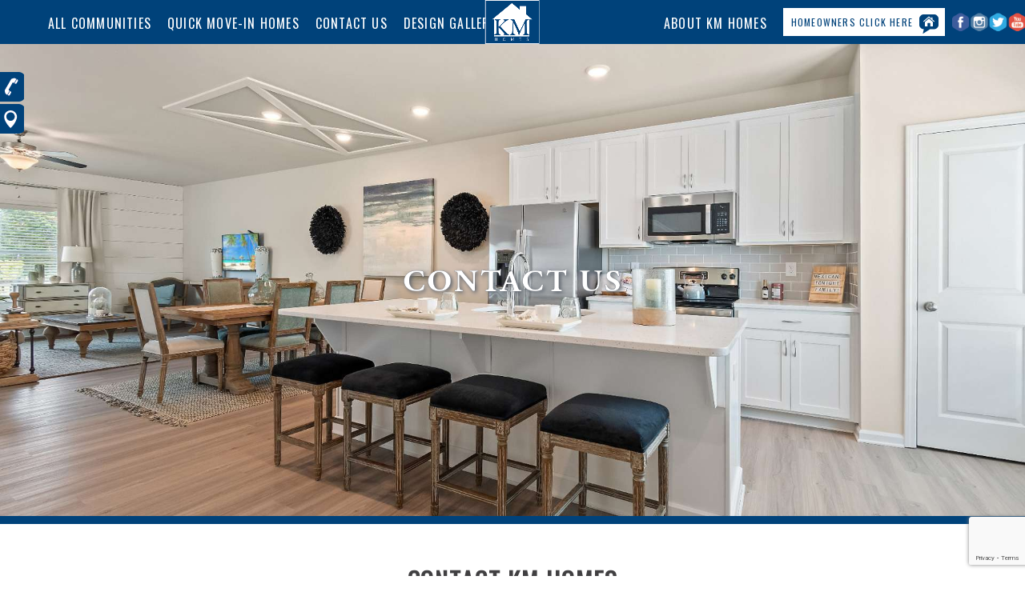

--- FILE ---
content_type: text/html; charset=UTF-8
request_url: https://www.kmhomes.com/contact-us?object=community&id=ra2e1149bcb224ac
body_size: 5614
content:
<!DOCTYPE HTML>
<html>
    <head>
        <title>How to Contact KM Homes</title>
        <meta http-equiv="Content-Type" content="text/html; charset=utf-8"/>
<meta http-equiv="X-UA-Compatible" content="IE=edge"/>
<meta name="generator" content="rADMIN v.2.41"/>
<meta name="viewport" content="width=device-width, minimum-scale=1, initial-scale=1"/>
<meta name="description" content="Contact KM Homes find our corpoate office street address or learn how to reach us via email, our contact form or phone."/>
<link rel='stylesheet' href='/radmin/library/css/basic.css?v=1473897211'/><link rel='stylesheet' href='/radmin/library/css/foundation.css?v=1574887266'/><link rel='stylesheet' href='/radmin/library/css/glyphicons-filetypes.css?v=1473897211'/><link rel='stylesheet' href='/radmin/library/css/glyphicons-regular.css?v=1473897211'/><link rel='stylesheet' href='/theme/css/siteplan.css?v=1574887298'/><link rel='stylesheet' href='/theme/css/site.css?v=1757367398'/><link rel='stylesheet' href='/radmin/library/js/magnific/magnific.css?v=1473897211'/><link rel='stylesheet' href='/radmin/library/js/bxslider/jquery.bxslider.css?v=1473897211'/><script type='text/javascript' src='/radmin/library/js/modernizr.js?v=1473897211'></script><script type='text/javascript' src='/radmin/library/js/jquery/jquery-3.4.1.min.js?v=1574888934'></script><script type='text/javascript' src='/radmin/library/js/jquery/jquery-migrate-3.1.0.min.js?v=1574888934'></script><script type='text/javascript' src='/radmin/library/js/jquery/jquery-cookie.js?v=1473897211'></script><script type='text/javascript' src='/radmin/library/js/jquery/jquery-easing.js?v=1473897211'></script><script type='text/javascript' src='/radmin/library/js/jquery/jquery.color.js?v=1473897211'></script><script type='text/javascript' src='/radmin/library/js/jquery/jquery.mousewheel.min.js?v=1473897211'></script><script type='text/javascript' src='/radmin/library/js/foundation/foundation.min.js?v=1574887266'></script><script type='text/javascript' src='/theme/js/maps.js?v=1473897072'></script><script type='text/javascript' src='/theme/js/markerclusterer.js?v=1564502006'></script><script type='text/javascript' src='/theme/js/site.js?v=1757106894'></script><script type='text/javascript' src='/radmin/library/js/magnific/magnific.js?v=1473897211'></script><script type='text/javascript' src='/radmin/library/js/bxslider/jquery.bxslider.js?v=1473897211'></script><script type='text/javascript' src='https://radmin.kmhomes.com/api/js/site.js'></script>
<script type='text/javascript' src='https://maps.googleapis.com/maps/api/js?v=3&key=AIzaSyD0Xr2gQ_oIIJnGlN4mVZEgq86QsLbWIDw'></script>

                <!-- reCAPTCHA v3 -->
        <script src="https://www.google.com/recaptcha/api.js?render=6Lf_QvYUAAAAADBOe9082eKiI0cwcvt6ClBxbIwT" type="text/javascript"></script>
        <!-- End reCAPTCHA v3 -->
        
        <!-- Google Tag Manager -->
        <script>(function (w, d, s, l, i) {
                w[l] = w[l] || [];
                w[l].push({
                    'gtm.start':
                        new Date().getTime(), event: 'gtm.js'
                });
                var f = d.getElementsByTagName(s)[0],
                    j = d.createElement(s), dl = l != 'dataLayer' ? '&l=' + l : '';
                j.async = true;
                j.src =
                    'https://www.googletagmanager.com/gtm.js?id=' + i + dl;
                f.parentNode.insertBefore(j, f);
            })(window, document, 'script', 'dataLayer', 'GTM-TN7ML8M');</script>
        <!-- End Google Tag Manager -->

        <script src="/radmin/library/js/foundation/foundation.topbar.js" type="text/javascript"></script>
        <script src="/radmin/library/js/foundation/foundation.equalizer.js" type="text/javascript"></script>
        <script type="text/javascript" src="/theme/js/Detect.js/detect.min.js"></script>
        <link href="https://fonts.googleapis.com/css?family=EB+Garamond|Oswald|Source+Sans+Pro|Droid+Serif:400,700i&display=swap" rel="stylesheet">
        <link rel="stylesheet" href="https://cdnjs.cloudflare.com/ajax/libs/font-awesome/5.11.2/css/fontawesome.min.css" integrity="sha256-/sdxenK1NDowSNuphgwjv8wSosSNZB0t5koXqd7XqOI=" crossorigin="anonymous"/>
        <link rel="stylesheet" href="https://cdnjs.cloudflare.com/ajax/libs/font-awesome/5.11.2/css/solid.min.css" integrity="sha256-8DcgqUGhWHHsTLj1qcGr0OuPbKkN1RwDjIbZ6DKh/RA=" crossorigin="anonymous"/>

        <script defer src="https://cdn.jsdelivr.net/npm/chart.js"></script>
        <script defer src="https://cdn.jsdelivr.net/npm/@alpinejs/mask@3.x.x/dist/cdn.min.js"></script>
        <script defer src="https://cdn.jsdelivr.net/npm/@alpinejs/intersect@3.x.x/dist/cdn.min.js"></script>
        <script defer src="https://cdn.jsdelivr.net/npm/alpinejs@3.x.x/dist/cdn.min.js"></script>
    </head>


<body class="Page_Ctrl">
<!-- Google Tag Manager (noscript) -->
<noscript>
    <iframe src="https://www.googletagmanager.com/ns.html?id=GTM-TN7ML8M"
            height="0" width="0" style="display:none;visibility:hidden"></iframe>
</noscript>
<!-- End Google Tag Manager (noscript) -->


<a class="flag-icons-header object-phone-flag-header" href="tel: 678-321-2000" onclick="ga('send','event','Mobile Phone','Click','Mobile Call')"></a>
<a class="flag-icons-header object-location-flag-header" href="https://www.google.com/maps/dir/Current+Location/5780+Windward+Parkway%2C+Ste+200++%2C+Alpharetta%2C+GA+30005" target="_blank" onclick="ga('send','event','community','Click','directions')"></a>
<!--<a class="flag-icons-header object-chat-flag-header" ></a>-->


    <!-- header.php -->
<header id="header" class="row">

    <!--    <div id="logo" class="columns">
            <a href="/"><img class="logo" src="/radmin-client/logo.jpg"  alt="logo" /></a>
        </div>-->

    <nav id="nav" class="columns">
        <a href="/"><img class="logo-over-hero shrink" src="/theme/images/KmLogo.png" alt="KM Homes"/></a>
        <img id="mobileMenuButton" class="hide-for-large-up right" src="/theme/images/mobile_dropdown.png" title="Reveal/Close Menu">
        <div id="navMenu" class="row menu">
            <ul id="menu-left" class="left">
                                    <li>
                        <a href="/#community-items">All Communities</a>
                    </li>
                                    <li>
                        <a href="/quick-move-in-homes">Quick Move-In Homes</a>
                    </li>
                                    <li>
                        <a href="/contact-us">Contact Us</a>
                    </li>
                                    <li>
                        <a href="/km-homes-design-gallery">Design Gallery</a>
                    </li>
                            </ul>
            <ul id="menu-right" class="right">
                                    <li>
                        <a href="/about-us">About KM Homes</a>                    
                    </li>
                                    <li class="home-owners">
                        <a href="https://kmh.ihmsweb.com/cgi-bin/ihmsweb.exe?pgm=loginHandler&page=2">Homeowners Click Here </a> <span class="homeowner-click-icon"></span>
                    </li>
                <li>
<div class="social-icons">
    <a href='https://www.facebook.com/kmhomes' title=Facebook target='_blank'><span class='social-icons-sprite facebook'></span></a><a href='https://www.instagram.com/kmhomes/' title=Instagram target='_blank'><span class='social-icons-sprite instagram'></span></a><a href='https://twitter.com/KMHomes' title=Twitter target='_blank'><span class='social-icons-sprite twitter'></span></a><a href='https://www.youtube.com/user/KMHomesAtlanta' title=Youtube target='_blank'><span class='social-icons-sprite youtube'></span></a></div>
</li>
            </ul>
        </div>        
    </nav>


</header>

<section class="row" id="headerimg">
        <div class="small-12 columns hero-image" style="background: url('https://radmin.kmhomes.com/library/uploads/000_0090_2.jpg_2.jpg') no-repeat scroll center center / cover;">
            
<div class="caption">
    <div class="home-page">
        <div class="row text-center">
            <h1 class='header-title small-12 columns'>Contact Us</h1>        </div>
    </div>
</div>
        </div>
</section>

<section class="row text-center">
    <div class="contact-us-info"><strong>Contact KM Homes</strong>
<p>The following questions are designed to help us better understand what you want and need in your new home. Please take a moment to answer them. Thank you!</p>
</div>    
    

    <div class="contact-us-form">
        <form data-abide id="main-form" method="POST" action="https://radmin.kmhomes.com/api/lead/submit" enctype="multipart/form-data"><div class='form-row input-dd required'>

    <label for='fb2c1d8b28106a'>Interested in</label>
    <select id='fb2c1d8b28106a' name='interest' required><option disabled selected value=''>Interested in...</option><option   value='34'>1. Nickel Creek at Newnan Crossing</option><option   value='49'>2. Governors Parc</option><option   value='55'>3. The Cottages at Jackson Heights</option><option   value='56'>4. The Highlands at Madison Park</option><option   value='48'>5. Glory Meadows </option><option   value='58'>6. The Stables at Ewing Chapel</option><option   value='59'>7. Astoria</option><option   value='54'>8. Fox Grove TH</option><option   value='53'>9. Satellite Commons</option><option   value='46'>Fox Grove SF</option><option   value='52'>Heritage Walk</option><option   value='44'>The Bend at Pettit Creek</option></select>
    <small class='error'>Please select one option</small>
    
</div><div class='form-row input-text required'>
<label for='fb2ba375d4cc3b'>First Name</label><input id="fb2ba375d4cc3b" type="text" value="" name="first_name" required="required" placeholder="First Name" required /><small class='error'>Please enter your first name</small>
</div><div class='form-row input-text required'>
<label for='fb2533fcff4ac2'>Last Name</label><input id="fb2533fcff4ac2" type="text" value="" name="last_name" required="required" placeholder="Last Name" required /><small class='error'>Please enter your last name</small>
</div><div class='form-row input-email required'>
<label for='fb54fa83243041'>Email</label><input id="fb54fa83243041" type="email" value="" name="email" required="required" placeholder="Email Address"/><small class='error'>Please enter email address</small>
</div><div class='form-row input-text required'>
<label for='fb2095b89a7162'>Phone</label><input id="fb2095b89a7162" type="text" value="" name="phone" required="required" placeholder="Phone Number" required /><small class='error'>Please enter phone number</small>
</div><input id="fbb35395fe264f" type="hidden" value="https://www.kmhomes.com/contact-us?object=community&id=ra2e1149bcb224ac" name="source"/><input id="fbf2c6d0260f75" type="hidden" name="community"/><input id="fb35c0c05c1e96" type="hidden" value="N/A" name="plan"/><input id="fbdbde9f25f389" type="hidden" value="N/A" name="spec"/><input id="fbef56d041e44b" type="hidden" value="N/A" name="lot"/><input type='hidden' name='_redirect' value='https://www.kmhomes.com:443/contact-us/'/>
<input type='hidden' name='_form_uid' value='ra5c9b8f3e3f6898'/>
<input type='hidden' name='_ra_nonce' value='4cbc6c'/>
<input type='text' name='_ra_hp' value='' style='display:none;'/><input type='hidden' name='guid' value=''/><input type='hidden' name='g-recaptcha-response' value=''/><button class="button" onclick="ga('send', 'event', 'Contact Form', 'Submit', 'Contact Us') " name="submit_form" type="submit">Submit</button></form>1    </div>

<!--<style type="text/css">
    form { max-width: 600px; margin: 0 auto; }
</style>-->


    
</section>

<!-- footer.php -->
<footer id="footer">
    <section  class="row">
        <nav id="footerNav" class="large-12 column show-for-large-up">
            <ul class="footer-items" id="footer-menu"><li class="active  "><a target="_self" href="/" >Home</a></li>
<li class="  "><a target="_self" href="/about-us" >About KM Homes</a></li>
<li class="  "><a target="_self" href="/quick-move-in-homes" >Quick Move-in Homes</a></li>
<li class="  "><a target="_self" href="/how-we-build" >How we build</a></li>
<li class="  "><a target="_self" href="http://portal.kmhomes.com/cgi-bin/ihmsweb.exe?pgm=loginHandler&page=2" >Customer Login</a></li>
<li class="  "><a target="_self" href="/careers" >Careers</a></li>
<li class="active active-in "><a target="_self" href="/contact-us" >Contact Us</a></li>
</ul>        </nav>

        
<div class="social-icons">
    <a href='https://www.facebook.com/kmhomes' title=Facebook target='_blank'><span class='social-icons-sprite facebook'></span></a><a href='https://www.instagram.com/kmhomes/' title=Instagram target='_blank'><span class='social-icons-sprite instagram'></span></a><a href='https://twitter.com/KMHomes' title=Twitter target='_blank'><span class='social-icons-sprite twitter'></span></a><a href='https://www.youtube.com/user/KMHomesAtlanta' title=Youtube target='_blank'><span class='social-icons-sprite youtube'></span></a></div>

        <section id="copyright" class="small-12 column">
            <p class="text-center">Copyright &COPY; 2025 KM Homes</p>
            <p class="text-center">Subject to error, omission, and withdrawal without notice.</p>
            <p class="text-center"><a href="/privacy-policy-disclaimer" title="Privacy Policy & Disclaimer">Privacy Policy / Disclaimer</a></p>
            <p class="text-center equal-housing"><img src="/theme/images/EH_logo.png" alt="Equal Housing Opportunity" /></p>

            <div id="credit" class="small-12 column">

                <p class="text-center">Web Design and Development by <a href="https://marketingrelevance.com/" target="_blank">Marketing RELEVANCE</a></p>

            </div>
        </section>
    </section>
</footer>

    <script>
        (function (grecaptcha, sitekey, actions) {

            var raRecaptcha = {
                execute: function (action) {
                    grecaptcha.execute(
                        sitekey,
                        {action: action}
                    ).then(function (token) {
                        var forms = document.getElementsByTagName('form');

                        for (var i = 0; i < forms.length; i++) {
                            var fields = forms[i].getElementsByTagName('input');

                            for (var j = 0; j < fields.length; j++) {
                                var field = fields[j];

                                if ('g-recaptcha-response' === field.getAttribute('name')) {
                                    field.setAttribute('value', token);
                                    break;
                                }
                            }
                        }
                    });
                },

                executeOnHomepage: function () {
                    raRecaptcha.execute(actions['homepage']);
                },

                executeOnContactform: function () {
                    raRecaptcha.execute(actions['contactform']);
                },
            };

            grecaptcha.ready(
                raRecaptcha.executeOnHomepage
            );

            document.addEventListener('change', raRecaptcha.executeOnContactform, false);

            document.addEventListener('submit', raRecaptcha.executeOnHomepage, false);

        })(grecaptcha, '6Lf_QvYUAAAAADBOe9082eKiI0cwcvt6ClBxbIwT', {"homepage": "homepage", "contactform": "contactform"});
    </script>

<script type="text/javascript">
    $(document).foundation('topbar', 'reflow');
    if (windowW > 640) {                             // Find windowW veriable in Site.js file
        $(document).foundation({
            equalizer: {
                equalize_on_stack: true,
                act_on_hidden_el: true
            }
        });
    }else {
        $(document).foundation({
            equalizer: {
                equalize_on_stack: false,
                act_on_hidden_el: true
            }
        });
    }
</script>
<!-- SiteScout RTB Audience Pixels -->
<script type="text/javascript">var ssaUrl = 'https://pixel.programmatictrader.com/iap/5c3130ca7d11341b';new Image().src = ssaUrl;</script>

<script>
    window.LassoAnalyticsAPI = 2; // If opting into new analytics API
    (function(t,r,a,c,k,e,d){t.LassoAnalyticsObject=k;t[k]=t[k]||function(){(t[k].q=t[k].q||[]).push(arguments);return t[k]},e=r.createElement(a),e.async=1;e.src=c;d=r.getElementsByTagName(a)[0];d.parentNode.insertBefore(e,d)})(window,document,'script','https://platform.lassocrm.com/wt/analytics.min.js','LassoAnalytics');

    LassoAnalytics('setAccountId', 'LAS-750034-01')('track', {category: 'pageView'})('patchRegistrationForms');
</script>

<script>
    $(document).foundation();
</script>
</body>
</html>


--- FILE ---
content_type: text/html; charset=utf-8
request_url: https://www.google.com/recaptcha/api2/anchor?ar=1&k=6Lf_QvYUAAAAADBOe9082eKiI0cwcvt6ClBxbIwT&co=aHR0cHM6Ly93d3cua21ob21lcy5jb206NDQz&hl=en&v=7gg7H51Q-naNfhmCP3_R47ho&size=invisible&anchor-ms=20000&execute-ms=15000&cb=6fglawasrgxv
body_size: 47913
content:
<!DOCTYPE HTML><html dir="ltr" lang="en"><head><meta http-equiv="Content-Type" content="text/html; charset=UTF-8">
<meta http-equiv="X-UA-Compatible" content="IE=edge">
<title>reCAPTCHA</title>
<style type="text/css">
/* cyrillic-ext */
@font-face {
  font-family: 'Roboto';
  font-style: normal;
  font-weight: 400;
  font-stretch: 100%;
  src: url(//fonts.gstatic.com/s/roboto/v48/KFO7CnqEu92Fr1ME7kSn66aGLdTylUAMa3GUBHMdazTgWw.woff2) format('woff2');
  unicode-range: U+0460-052F, U+1C80-1C8A, U+20B4, U+2DE0-2DFF, U+A640-A69F, U+FE2E-FE2F;
}
/* cyrillic */
@font-face {
  font-family: 'Roboto';
  font-style: normal;
  font-weight: 400;
  font-stretch: 100%;
  src: url(//fonts.gstatic.com/s/roboto/v48/KFO7CnqEu92Fr1ME7kSn66aGLdTylUAMa3iUBHMdazTgWw.woff2) format('woff2');
  unicode-range: U+0301, U+0400-045F, U+0490-0491, U+04B0-04B1, U+2116;
}
/* greek-ext */
@font-face {
  font-family: 'Roboto';
  font-style: normal;
  font-weight: 400;
  font-stretch: 100%;
  src: url(//fonts.gstatic.com/s/roboto/v48/KFO7CnqEu92Fr1ME7kSn66aGLdTylUAMa3CUBHMdazTgWw.woff2) format('woff2');
  unicode-range: U+1F00-1FFF;
}
/* greek */
@font-face {
  font-family: 'Roboto';
  font-style: normal;
  font-weight: 400;
  font-stretch: 100%;
  src: url(//fonts.gstatic.com/s/roboto/v48/KFO7CnqEu92Fr1ME7kSn66aGLdTylUAMa3-UBHMdazTgWw.woff2) format('woff2');
  unicode-range: U+0370-0377, U+037A-037F, U+0384-038A, U+038C, U+038E-03A1, U+03A3-03FF;
}
/* math */
@font-face {
  font-family: 'Roboto';
  font-style: normal;
  font-weight: 400;
  font-stretch: 100%;
  src: url(//fonts.gstatic.com/s/roboto/v48/KFO7CnqEu92Fr1ME7kSn66aGLdTylUAMawCUBHMdazTgWw.woff2) format('woff2');
  unicode-range: U+0302-0303, U+0305, U+0307-0308, U+0310, U+0312, U+0315, U+031A, U+0326-0327, U+032C, U+032F-0330, U+0332-0333, U+0338, U+033A, U+0346, U+034D, U+0391-03A1, U+03A3-03A9, U+03B1-03C9, U+03D1, U+03D5-03D6, U+03F0-03F1, U+03F4-03F5, U+2016-2017, U+2034-2038, U+203C, U+2040, U+2043, U+2047, U+2050, U+2057, U+205F, U+2070-2071, U+2074-208E, U+2090-209C, U+20D0-20DC, U+20E1, U+20E5-20EF, U+2100-2112, U+2114-2115, U+2117-2121, U+2123-214F, U+2190, U+2192, U+2194-21AE, U+21B0-21E5, U+21F1-21F2, U+21F4-2211, U+2213-2214, U+2216-22FF, U+2308-230B, U+2310, U+2319, U+231C-2321, U+2336-237A, U+237C, U+2395, U+239B-23B7, U+23D0, U+23DC-23E1, U+2474-2475, U+25AF, U+25B3, U+25B7, U+25BD, U+25C1, U+25CA, U+25CC, U+25FB, U+266D-266F, U+27C0-27FF, U+2900-2AFF, U+2B0E-2B11, U+2B30-2B4C, U+2BFE, U+3030, U+FF5B, U+FF5D, U+1D400-1D7FF, U+1EE00-1EEFF;
}
/* symbols */
@font-face {
  font-family: 'Roboto';
  font-style: normal;
  font-weight: 400;
  font-stretch: 100%;
  src: url(//fonts.gstatic.com/s/roboto/v48/KFO7CnqEu92Fr1ME7kSn66aGLdTylUAMaxKUBHMdazTgWw.woff2) format('woff2');
  unicode-range: U+0001-000C, U+000E-001F, U+007F-009F, U+20DD-20E0, U+20E2-20E4, U+2150-218F, U+2190, U+2192, U+2194-2199, U+21AF, U+21E6-21F0, U+21F3, U+2218-2219, U+2299, U+22C4-22C6, U+2300-243F, U+2440-244A, U+2460-24FF, U+25A0-27BF, U+2800-28FF, U+2921-2922, U+2981, U+29BF, U+29EB, U+2B00-2BFF, U+4DC0-4DFF, U+FFF9-FFFB, U+10140-1018E, U+10190-1019C, U+101A0, U+101D0-101FD, U+102E0-102FB, U+10E60-10E7E, U+1D2C0-1D2D3, U+1D2E0-1D37F, U+1F000-1F0FF, U+1F100-1F1AD, U+1F1E6-1F1FF, U+1F30D-1F30F, U+1F315, U+1F31C, U+1F31E, U+1F320-1F32C, U+1F336, U+1F378, U+1F37D, U+1F382, U+1F393-1F39F, U+1F3A7-1F3A8, U+1F3AC-1F3AF, U+1F3C2, U+1F3C4-1F3C6, U+1F3CA-1F3CE, U+1F3D4-1F3E0, U+1F3ED, U+1F3F1-1F3F3, U+1F3F5-1F3F7, U+1F408, U+1F415, U+1F41F, U+1F426, U+1F43F, U+1F441-1F442, U+1F444, U+1F446-1F449, U+1F44C-1F44E, U+1F453, U+1F46A, U+1F47D, U+1F4A3, U+1F4B0, U+1F4B3, U+1F4B9, U+1F4BB, U+1F4BF, U+1F4C8-1F4CB, U+1F4D6, U+1F4DA, U+1F4DF, U+1F4E3-1F4E6, U+1F4EA-1F4ED, U+1F4F7, U+1F4F9-1F4FB, U+1F4FD-1F4FE, U+1F503, U+1F507-1F50B, U+1F50D, U+1F512-1F513, U+1F53E-1F54A, U+1F54F-1F5FA, U+1F610, U+1F650-1F67F, U+1F687, U+1F68D, U+1F691, U+1F694, U+1F698, U+1F6AD, U+1F6B2, U+1F6B9-1F6BA, U+1F6BC, U+1F6C6-1F6CF, U+1F6D3-1F6D7, U+1F6E0-1F6EA, U+1F6F0-1F6F3, U+1F6F7-1F6FC, U+1F700-1F7FF, U+1F800-1F80B, U+1F810-1F847, U+1F850-1F859, U+1F860-1F887, U+1F890-1F8AD, U+1F8B0-1F8BB, U+1F8C0-1F8C1, U+1F900-1F90B, U+1F93B, U+1F946, U+1F984, U+1F996, U+1F9E9, U+1FA00-1FA6F, U+1FA70-1FA7C, U+1FA80-1FA89, U+1FA8F-1FAC6, U+1FACE-1FADC, U+1FADF-1FAE9, U+1FAF0-1FAF8, U+1FB00-1FBFF;
}
/* vietnamese */
@font-face {
  font-family: 'Roboto';
  font-style: normal;
  font-weight: 400;
  font-stretch: 100%;
  src: url(//fonts.gstatic.com/s/roboto/v48/KFO7CnqEu92Fr1ME7kSn66aGLdTylUAMa3OUBHMdazTgWw.woff2) format('woff2');
  unicode-range: U+0102-0103, U+0110-0111, U+0128-0129, U+0168-0169, U+01A0-01A1, U+01AF-01B0, U+0300-0301, U+0303-0304, U+0308-0309, U+0323, U+0329, U+1EA0-1EF9, U+20AB;
}
/* latin-ext */
@font-face {
  font-family: 'Roboto';
  font-style: normal;
  font-weight: 400;
  font-stretch: 100%;
  src: url(//fonts.gstatic.com/s/roboto/v48/KFO7CnqEu92Fr1ME7kSn66aGLdTylUAMa3KUBHMdazTgWw.woff2) format('woff2');
  unicode-range: U+0100-02BA, U+02BD-02C5, U+02C7-02CC, U+02CE-02D7, U+02DD-02FF, U+0304, U+0308, U+0329, U+1D00-1DBF, U+1E00-1E9F, U+1EF2-1EFF, U+2020, U+20A0-20AB, U+20AD-20C0, U+2113, U+2C60-2C7F, U+A720-A7FF;
}
/* latin */
@font-face {
  font-family: 'Roboto';
  font-style: normal;
  font-weight: 400;
  font-stretch: 100%;
  src: url(//fonts.gstatic.com/s/roboto/v48/KFO7CnqEu92Fr1ME7kSn66aGLdTylUAMa3yUBHMdazQ.woff2) format('woff2');
  unicode-range: U+0000-00FF, U+0131, U+0152-0153, U+02BB-02BC, U+02C6, U+02DA, U+02DC, U+0304, U+0308, U+0329, U+2000-206F, U+20AC, U+2122, U+2191, U+2193, U+2212, U+2215, U+FEFF, U+FFFD;
}
/* cyrillic-ext */
@font-face {
  font-family: 'Roboto';
  font-style: normal;
  font-weight: 500;
  font-stretch: 100%;
  src: url(//fonts.gstatic.com/s/roboto/v48/KFO7CnqEu92Fr1ME7kSn66aGLdTylUAMa3GUBHMdazTgWw.woff2) format('woff2');
  unicode-range: U+0460-052F, U+1C80-1C8A, U+20B4, U+2DE0-2DFF, U+A640-A69F, U+FE2E-FE2F;
}
/* cyrillic */
@font-face {
  font-family: 'Roboto';
  font-style: normal;
  font-weight: 500;
  font-stretch: 100%;
  src: url(//fonts.gstatic.com/s/roboto/v48/KFO7CnqEu92Fr1ME7kSn66aGLdTylUAMa3iUBHMdazTgWw.woff2) format('woff2');
  unicode-range: U+0301, U+0400-045F, U+0490-0491, U+04B0-04B1, U+2116;
}
/* greek-ext */
@font-face {
  font-family: 'Roboto';
  font-style: normal;
  font-weight: 500;
  font-stretch: 100%;
  src: url(//fonts.gstatic.com/s/roboto/v48/KFO7CnqEu92Fr1ME7kSn66aGLdTylUAMa3CUBHMdazTgWw.woff2) format('woff2');
  unicode-range: U+1F00-1FFF;
}
/* greek */
@font-face {
  font-family: 'Roboto';
  font-style: normal;
  font-weight: 500;
  font-stretch: 100%;
  src: url(//fonts.gstatic.com/s/roboto/v48/KFO7CnqEu92Fr1ME7kSn66aGLdTylUAMa3-UBHMdazTgWw.woff2) format('woff2');
  unicode-range: U+0370-0377, U+037A-037F, U+0384-038A, U+038C, U+038E-03A1, U+03A3-03FF;
}
/* math */
@font-face {
  font-family: 'Roboto';
  font-style: normal;
  font-weight: 500;
  font-stretch: 100%;
  src: url(//fonts.gstatic.com/s/roboto/v48/KFO7CnqEu92Fr1ME7kSn66aGLdTylUAMawCUBHMdazTgWw.woff2) format('woff2');
  unicode-range: U+0302-0303, U+0305, U+0307-0308, U+0310, U+0312, U+0315, U+031A, U+0326-0327, U+032C, U+032F-0330, U+0332-0333, U+0338, U+033A, U+0346, U+034D, U+0391-03A1, U+03A3-03A9, U+03B1-03C9, U+03D1, U+03D5-03D6, U+03F0-03F1, U+03F4-03F5, U+2016-2017, U+2034-2038, U+203C, U+2040, U+2043, U+2047, U+2050, U+2057, U+205F, U+2070-2071, U+2074-208E, U+2090-209C, U+20D0-20DC, U+20E1, U+20E5-20EF, U+2100-2112, U+2114-2115, U+2117-2121, U+2123-214F, U+2190, U+2192, U+2194-21AE, U+21B0-21E5, U+21F1-21F2, U+21F4-2211, U+2213-2214, U+2216-22FF, U+2308-230B, U+2310, U+2319, U+231C-2321, U+2336-237A, U+237C, U+2395, U+239B-23B7, U+23D0, U+23DC-23E1, U+2474-2475, U+25AF, U+25B3, U+25B7, U+25BD, U+25C1, U+25CA, U+25CC, U+25FB, U+266D-266F, U+27C0-27FF, U+2900-2AFF, U+2B0E-2B11, U+2B30-2B4C, U+2BFE, U+3030, U+FF5B, U+FF5D, U+1D400-1D7FF, U+1EE00-1EEFF;
}
/* symbols */
@font-face {
  font-family: 'Roboto';
  font-style: normal;
  font-weight: 500;
  font-stretch: 100%;
  src: url(//fonts.gstatic.com/s/roboto/v48/KFO7CnqEu92Fr1ME7kSn66aGLdTylUAMaxKUBHMdazTgWw.woff2) format('woff2');
  unicode-range: U+0001-000C, U+000E-001F, U+007F-009F, U+20DD-20E0, U+20E2-20E4, U+2150-218F, U+2190, U+2192, U+2194-2199, U+21AF, U+21E6-21F0, U+21F3, U+2218-2219, U+2299, U+22C4-22C6, U+2300-243F, U+2440-244A, U+2460-24FF, U+25A0-27BF, U+2800-28FF, U+2921-2922, U+2981, U+29BF, U+29EB, U+2B00-2BFF, U+4DC0-4DFF, U+FFF9-FFFB, U+10140-1018E, U+10190-1019C, U+101A0, U+101D0-101FD, U+102E0-102FB, U+10E60-10E7E, U+1D2C0-1D2D3, U+1D2E0-1D37F, U+1F000-1F0FF, U+1F100-1F1AD, U+1F1E6-1F1FF, U+1F30D-1F30F, U+1F315, U+1F31C, U+1F31E, U+1F320-1F32C, U+1F336, U+1F378, U+1F37D, U+1F382, U+1F393-1F39F, U+1F3A7-1F3A8, U+1F3AC-1F3AF, U+1F3C2, U+1F3C4-1F3C6, U+1F3CA-1F3CE, U+1F3D4-1F3E0, U+1F3ED, U+1F3F1-1F3F3, U+1F3F5-1F3F7, U+1F408, U+1F415, U+1F41F, U+1F426, U+1F43F, U+1F441-1F442, U+1F444, U+1F446-1F449, U+1F44C-1F44E, U+1F453, U+1F46A, U+1F47D, U+1F4A3, U+1F4B0, U+1F4B3, U+1F4B9, U+1F4BB, U+1F4BF, U+1F4C8-1F4CB, U+1F4D6, U+1F4DA, U+1F4DF, U+1F4E3-1F4E6, U+1F4EA-1F4ED, U+1F4F7, U+1F4F9-1F4FB, U+1F4FD-1F4FE, U+1F503, U+1F507-1F50B, U+1F50D, U+1F512-1F513, U+1F53E-1F54A, U+1F54F-1F5FA, U+1F610, U+1F650-1F67F, U+1F687, U+1F68D, U+1F691, U+1F694, U+1F698, U+1F6AD, U+1F6B2, U+1F6B9-1F6BA, U+1F6BC, U+1F6C6-1F6CF, U+1F6D3-1F6D7, U+1F6E0-1F6EA, U+1F6F0-1F6F3, U+1F6F7-1F6FC, U+1F700-1F7FF, U+1F800-1F80B, U+1F810-1F847, U+1F850-1F859, U+1F860-1F887, U+1F890-1F8AD, U+1F8B0-1F8BB, U+1F8C0-1F8C1, U+1F900-1F90B, U+1F93B, U+1F946, U+1F984, U+1F996, U+1F9E9, U+1FA00-1FA6F, U+1FA70-1FA7C, U+1FA80-1FA89, U+1FA8F-1FAC6, U+1FACE-1FADC, U+1FADF-1FAE9, U+1FAF0-1FAF8, U+1FB00-1FBFF;
}
/* vietnamese */
@font-face {
  font-family: 'Roboto';
  font-style: normal;
  font-weight: 500;
  font-stretch: 100%;
  src: url(//fonts.gstatic.com/s/roboto/v48/KFO7CnqEu92Fr1ME7kSn66aGLdTylUAMa3OUBHMdazTgWw.woff2) format('woff2');
  unicode-range: U+0102-0103, U+0110-0111, U+0128-0129, U+0168-0169, U+01A0-01A1, U+01AF-01B0, U+0300-0301, U+0303-0304, U+0308-0309, U+0323, U+0329, U+1EA0-1EF9, U+20AB;
}
/* latin-ext */
@font-face {
  font-family: 'Roboto';
  font-style: normal;
  font-weight: 500;
  font-stretch: 100%;
  src: url(//fonts.gstatic.com/s/roboto/v48/KFO7CnqEu92Fr1ME7kSn66aGLdTylUAMa3KUBHMdazTgWw.woff2) format('woff2');
  unicode-range: U+0100-02BA, U+02BD-02C5, U+02C7-02CC, U+02CE-02D7, U+02DD-02FF, U+0304, U+0308, U+0329, U+1D00-1DBF, U+1E00-1E9F, U+1EF2-1EFF, U+2020, U+20A0-20AB, U+20AD-20C0, U+2113, U+2C60-2C7F, U+A720-A7FF;
}
/* latin */
@font-face {
  font-family: 'Roboto';
  font-style: normal;
  font-weight: 500;
  font-stretch: 100%;
  src: url(//fonts.gstatic.com/s/roboto/v48/KFO7CnqEu92Fr1ME7kSn66aGLdTylUAMa3yUBHMdazQ.woff2) format('woff2');
  unicode-range: U+0000-00FF, U+0131, U+0152-0153, U+02BB-02BC, U+02C6, U+02DA, U+02DC, U+0304, U+0308, U+0329, U+2000-206F, U+20AC, U+2122, U+2191, U+2193, U+2212, U+2215, U+FEFF, U+FFFD;
}
/* cyrillic-ext */
@font-face {
  font-family: 'Roboto';
  font-style: normal;
  font-weight: 900;
  font-stretch: 100%;
  src: url(//fonts.gstatic.com/s/roboto/v48/KFO7CnqEu92Fr1ME7kSn66aGLdTylUAMa3GUBHMdazTgWw.woff2) format('woff2');
  unicode-range: U+0460-052F, U+1C80-1C8A, U+20B4, U+2DE0-2DFF, U+A640-A69F, U+FE2E-FE2F;
}
/* cyrillic */
@font-face {
  font-family: 'Roboto';
  font-style: normal;
  font-weight: 900;
  font-stretch: 100%;
  src: url(//fonts.gstatic.com/s/roboto/v48/KFO7CnqEu92Fr1ME7kSn66aGLdTylUAMa3iUBHMdazTgWw.woff2) format('woff2');
  unicode-range: U+0301, U+0400-045F, U+0490-0491, U+04B0-04B1, U+2116;
}
/* greek-ext */
@font-face {
  font-family: 'Roboto';
  font-style: normal;
  font-weight: 900;
  font-stretch: 100%;
  src: url(//fonts.gstatic.com/s/roboto/v48/KFO7CnqEu92Fr1ME7kSn66aGLdTylUAMa3CUBHMdazTgWw.woff2) format('woff2');
  unicode-range: U+1F00-1FFF;
}
/* greek */
@font-face {
  font-family: 'Roboto';
  font-style: normal;
  font-weight: 900;
  font-stretch: 100%;
  src: url(//fonts.gstatic.com/s/roboto/v48/KFO7CnqEu92Fr1ME7kSn66aGLdTylUAMa3-UBHMdazTgWw.woff2) format('woff2');
  unicode-range: U+0370-0377, U+037A-037F, U+0384-038A, U+038C, U+038E-03A1, U+03A3-03FF;
}
/* math */
@font-face {
  font-family: 'Roboto';
  font-style: normal;
  font-weight: 900;
  font-stretch: 100%;
  src: url(//fonts.gstatic.com/s/roboto/v48/KFO7CnqEu92Fr1ME7kSn66aGLdTylUAMawCUBHMdazTgWw.woff2) format('woff2');
  unicode-range: U+0302-0303, U+0305, U+0307-0308, U+0310, U+0312, U+0315, U+031A, U+0326-0327, U+032C, U+032F-0330, U+0332-0333, U+0338, U+033A, U+0346, U+034D, U+0391-03A1, U+03A3-03A9, U+03B1-03C9, U+03D1, U+03D5-03D6, U+03F0-03F1, U+03F4-03F5, U+2016-2017, U+2034-2038, U+203C, U+2040, U+2043, U+2047, U+2050, U+2057, U+205F, U+2070-2071, U+2074-208E, U+2090-209C, U+20D0-20DC, U+20E1, U+20E5-20EF, U+2100-2112, U+2114-2115, U+2117-2121, U+2123-214F, U+2190, U+2192, U+2194-21AE, U+21B0-21E5, U+21F1-21F2, U+21F4-2211, U+2213-2214, U+2216-22FF, U+2308-230B, U+2310, U+2319, U+231C-2321, U+2336-237A, U+237C, U+2395, U+239B-23B7, U+23D0, U+23DC-23E1, U+2474-2475, U+25AF, U+25B3, U+25B7, U+25BD, U+25C1, U+25CA, U+25CC, U+25FB, U+266D-266F, U+27C0-27FF, U+2900-2AFF, U+2B0E-2B11, U+2B30-2B4C, U+2BFE, U+3030, U+FF5B, U+FF5D, U+1D400-1D7FF, U+1EE00-1EEFF;
}
/* symbols */
@font-face {
  font-family: 'Roboto';
  font-style: normal;
  font-weight: 900;
  font-stretch: 100%;
  src: url(//fonts.gstatic.com/s/roboto/v48/KFO7CnqEu92Fr1ME7kSn66aGLdTylUAMaxKUBHMdazTgWw.woff2) format('woff2');
  unicode-range: U+0001-000C, U+000E-001F, U+007F-009F, U+20DD-20E0, U+20E2-20E4, U+2150-218F, U+2190, U+2192, U+2194-2199, U+21AF, U+21E6-21F0, U+21F3, U+2218-2219, U+2299, U+22C4-22C6, U+2300-243F, U+2440-244A, U+2460-24FF, U+25A0-27BF, U+2800-28FF, U+2921-2922, U+2981, U+29BF, U+29EB, U+2B00-2BFF, U+4DC0-4DFF, U+FFF9-FFFB, U+10140-1018E, U+10190-1019C, U+101A0, U+101D0-101FD, U+102E0-102FB, U+10E60-10E7E, U+1D2C0-1D2D3, U+1D2E0-1D37F, U+1F000-1F0FF, U+1F100-1F1AD, U+1F1E6-1F1FF, U+1F30D-1F30F, U+1F315, U+1F31C, U+1F31E, U+1F320-1F32C, U+1F336, U+1F378, U+1F37D, U+1F382, U+1F393-1F39F, U+1F3A7-1F3A8, U+1F3AC-1F3AF, U+1F3C2, U+1F3C4-1F3C6, U+1F3CA-1F3CE, U+1F3D4-1F3E0, U+1F3ED, U+1F3F1-1F3F3, U+1F3F5-1F3F7, U+1F408, U+1F415, U+1F41F, U+1F426, U+1F43F, U+1F441-1F442, U+1F444, U+1F446-1F449, U+1F44C-1F44E, U+1F453, U+1F46A, U+1F47D, U+1F4A3, U+1F4B0, U+1F4B3, U+1F4B9, U+1F4BB, U+1F4BF, U+1F4C8-1F4CB, U+1F4D6, U+1F4DA, U+1F4DF, U+1F4E3-1F4E6, U+1F4EA-1F4ED, U+1F4F7, U+1F4F9-1F4FB, U+1F4FD-1F4FE, U+1F503, U+1F507-1F50B, U+1F50D, U+1F512-1F513, U+1F53E-1F54A, U+1F54F-1F5FA, U+1F610, U+1F650-1F67F, U+1F687, U+1F68D, U+1F691, U+1F694, U+1F698, U+1F6AD, U+1F6B2, U+1F6B9-1F6BA, U+1F6BC, U+1F6C6-1F6CF, U+1F6D3-1F6D7, U+1F6E0-1F6EA, U+1F6F0-1F6F3, U+1F6F7-1F6FC, U+1F700-1F7FF, U+1F800-1F80B, U+1F810-1F847, U+1F850-1F859, U+1F860-1F887, U+1F890-1F8AD, U+1F8B0-1F8BB, U+1F8C0-1F8C1, U+1F900-1F90B, U+1F93B, U+1F946, U+1F984, U+1F996, U+1F9E9, U+1FA00-1FA6F, U+1FA70-1FA7C, U+1FA80-1FA89, U+1FA8F-1FAC6, U+1FACE-1FADC, U+1FADF-1FAE9, U+1FAF0-1FAF8, U+1FB00-1FBFF;
}
/* vietnamese */
@font-face {
  font-family: 'Roboto';
  font-style: normal;
  font-weight: 900;
  font-stretch: 100%;
  src: url(//fonts.gstatic.com/s/roboto/v48/KFO7CnqEu92Fr1ME7kSn66aGLdTylUAMa3OUBHMdazTgWw.woff2) format('woff2');
  unicode-range: U+0102-0103, U+0110-0111, U+0128-0129, U+0168-0169, U+01A0-01A1, U+01AF-01B0, U+0300-0301, U+0303-0304, U+0308-0309, U+0323, U+0329, U+1EA0-1EF9, U+20AB;
}
/* latin-ext */
@font-face {
  font-family: 'Roboto';
  font-style: normal;
  font-weight: 900;
  font-stretch: 100%;
  src: url(//fonts.gstatic.com/s/roboto/v48/KFO7CnqEu92Fr1ME7kSn66aGLdTylUAMa3KUBHMdazTgWw.woff2) format('woff2');
  unicode-range: U+0100-02BA, U+02BD-02C5, U+02C7-02CC, U+02CE-02D7, U+02DD-02FF, U+0304, U+0308, U+0329, U+1D00-1DBF, U+1E00-1E9F, U+1EF2-1EFF, U+2020, U+20A0-20AB, U+20AD-20C0, U+2113, U+2C60-2C7F, U+A720-A7FF;
}
/* latin */
@font-face {
  font-family: 'Roboto';
  font-style: normal;
  font-weight: 900;
  font-stretch: 100%;
  src: url(//fonts.gstatic.com/s/roboto/v48/KFO7CnqEu92Fr1ME7kSn66aGLdTylUAMa3yUBHMdazQ.woff2) format('woff2');
  unicode-range: U+0000-00FF, U+0131, U+0152-0153, U+02BB-02BC, U+02C6, U+02DA, U+02DC, U+0304, U+0308, U+0329, U+2000-206F, U+20AC, U+2122, U+2191, U+2193, U+2212, U+2215, U+FEFF, U+FFFD;
}

</style>
<link rel="stylesheet" type="text/css" href="https://www.gstatic.com/recaptcha/releases/7gg7H51Q-naNfhmCP3_R47ho/styles__ltr.css">
<script nonce="Y8xIXv9m3R0NDqMDoj2Pag" type="text/javascript">window['__recaptcha_api'] = 'https://www.google.com/recaptcha/api2/';</script>
<script type="text/javascript" src="https://www.gstatic.com/recaptcha/releases/7gg7H51Q-naNfhmCP3_R47ho/recaptcha__en.js" nonce="Y8xIXv9m3R0NDqMDoj2Pag">
      
    </script></head>
<body><div id="rc-anchor-alert" class="rc-anchor-alert"></div>
<input type="hidden" id="recaptcha-token" value="[base64]">
<script type="text/javascript" nonce="Y8xIXv9m3R0NDqMDoj2Pag">
      recaptcha.anchor.Main.init("[\x22ainput\x22,[\x22bgdata\x22,\x22\x22,\[base64]/[base64]/[base64]/[base64]/[base64]/[base64]/[base64]/[base64]/[base64]/[base64]\\u003d\x22,\[base64]\x22,\x22ScK6N8KQw65eM2UBw7bCol/Co8OLeEPDt27Cq24Pw5TDtD1qMMKbwpzClV3CvR5Ww5EPwqPCuFvCpxLDtXLDssKeLsOJw5FBeMOuJ1jDtsOcw5vDvFEYIsOAwrTDn2zCnnl6J8KXX17DnsKZeTrCszzDpMKUD8OqwoxVAS3CiDrCujp6w4rDjFXDscOKwrIAKCBvSjh8Ng4qCMO6w5sbf3bDh8O0w7/DlsODw4/DhnvDrMK9w6/[base64]/CmAvCh8OAWXVEZsO3KcOfwo0awqjCp8KgXn55w4zCs0Juwo0kDMOFeCg+dgYZZcKww4vDocO5wprCmsODw4lFwpRlcAXDtMKge1XCnwhrwqFre8KTwqjCn8KIw5zDkMO8w6kswosPw5fDrMKFJ8KRwojDq1xvSnDCjsO7w6Bsw5kJwq4Awr/[base64]/CtwRKw4NHZMOGLRFOYsO5SsOiw6/CqB/CplwtA3XCl8K3GntXZlt8w4HDu8OfDsOAw6g8w58FF3NncMK8VsKww6LDnMKHLcKFwpQUwrDDtxLDj8Oqw5jDunQLw7cTw7LDtMK8FXwTF8OgGsK+f8Onwqtmw78WKTnDkEQgTsKlwowhwoDDpwzCtxLDuTzCvMOLwofCqMO+eR8OS8OTw6DDlcOTw4/Cq8OOBHzCnlrDpcOvdsKgw49hwrHCvsO7wp5Qw4x5Zz0Ew43CjMOeNcOiw51Iwr3Dl2fChx/[base64]/DjsKfKMKHGcOmfMKew6/Ct3rDvsOpw6lXw61Rw4bCri/[base64]/[base64]/CgXIMe8O/wrnCmStAw7DCmyvCjg7DpsOpQcKEYGjCg8ONw7LDnnvDthM2wrtHwrbDtcKyCcKPAsOmdcOdwpRow79ywpgIwqkpw4TDrlvDj8K/wrHDq8Kiw4HCgcOxw5FVehrDp19Xw5UfK8OywrBlE8OdQyISwpdOwpIwwoXDtXrCkhfCnwPDvEUrTl9gNcKydh/CnsOnwpQiH8OPDsOuw6vCnHnCg8OfCsO3w5Eow4UlFS9dw5dDwrhuDMOVaMK1Cw5ew53DpMKJwrHDicOSMcKuwqbDmMOGeMOqGxLDonTDmSnCrELDiMOPwp7ClcO9w6nCmwpQHQUPRsKQw4fChil4wqZgay3DuhPDhMOQwobCpifDv1vCnMKjw7nDscKhw5/DpzQMacOKcMKnNTjDni3DskLDo8OifhjCmC1rwp5/w7DCrMKVCntjwogVw4PCo03DgH7DkRbDi8OFUyzCvEcIFn0Lw5Fiw7HCo8OnUgFww7gUUVY6VFs5DxvDi8KAwonDm3vDhWFQOzlXwovDhk/DiS7CqcKVJwTDl8KHbT/CoMKyCx8uJw1bFVlzPGXDnz17wqBpwpcnKMOgQcKjwoLDmQZsGMO+fEnCmsKIwqrCksOawqLDkcOTw5PDnT3Dn8KMHsKmwoUUw67CkGvDu3/Dq3wRw7FzY8ODDWrDiMKnw45bfcKOPHrCkiQ0w4DCusOuY8KhwqZuLMOZwpZ2VsO7w4UXIMKsO8OqQCdywoLDpH/[base64]/w7YcworDkcO5dsKIwojCnsKmDcOGNsOnwqInw7HCgBF/woBEwpd2EcOKw77Cs8OreX7CrMOPwodGBcO4wrjDlMKnIsO1wpFPVxjDpkEew7fCgWTDlcO8ZsOyMx1Zw7LCvyIbwo9QRsKyEhfDtsKfw5EIwqHCjsKicMOTw7IUNMK4O8OTw7gTw5x2w7/CssOHwokGw7HCpcKlwr/Dg8KcMcO8w7UHcRURQ8K7VyTCqDnCv2/DkcOldA1zwodgw6RSw47Ciyoew4rCusKiwpkoGMOjwrrDtRsowpJnSELCrjgOw5JUOBFRHQnDvCdtFW9nw6J5w6Now6/CrcOwwqrDo37Dq2p+w7/CtzlqShTDhMOecwdGw79EQVTCjMOywovDo27CiMKDwqJfw6nDq8OmIcKSw6YxwpDDscOhasKOJ8KLw6vCsjXCjsOnYcKPw6tQw7IyRsOVw4Abwpl0w5DDkx/CqXTDuyhIXMKNdMKDEMKsw7ope0tSN8KuWivCqhB7B8KjwqB/[base64]/[base64]/CukVaUjxow4sSBVrCp8KJwqNmwoICw4vDl8Kpw6UXwrpGwpvDjsKiwq7CsFfDk8KDbCNFAVNywoRyw6djAsO+w4zDtHc6GynDnsKUwphDw6gvb8K6w4hsYlLCjg1Pw582wpDCmgrDkwE0w5/DjzPCniPCicOUw6wsGTkbwrdNb8KgY8Kpw6bCkVzCkxXClSzClMO6worDhsKya8KwVsK1w5QzwpsISmlpTcOvOcOiwr8LVHtkC3YvUsKqLEd1UwvDgcKwwoIjw4wfCxXDqsOHecOXVcK5w4/[base64]/DmSZWwrYnw7DCgEDCscOpw48cLyQaBsOpw6XDiglgw53CscObak3DjMKkL8KMwrVVwpLDgEtdaBd5eGHDiGVkUsOqwow+w7NpwoJ0wo/CtMOuw65NfAk/NMKmw71vcMK1ccOYFT3DuUAjw67Cm0HDt8KMVG3DjMK9woHCqFJhwpTCgsKtcMO8wqbCpW4tAjDClsOXw4rCvMKEOAZxSUw3d8KLwpzDssKDw6TCkQnDtG/DgcOHw6XCoHE0SsKif8KlXU1NfcODwooEwqUESnXDn8OAbTxPGcK/wpjCnT5Hw5NzFl0eWgrCkHnCjcKpw6rDk8O3FAXDjsO3w4TCgMKEbyIfIBrCrcKQSgTCiV4Qw6RWw5J9P0/[base64]/Vw/DiREowpjCmcOMJTbDqMOJbcKPQcOhwrDDv0xLwrLCtBEgPU7DkMOITm5JWwJcwpABw5p1C8KAUcK4dAc/GgTDsMK1dgsdwowPw7ZaAcOPVwIDwq/Do2Zgw4rCv3B0w6/CrMKRRCpbAUNHeDMhw5PCt8OTwrBYw6/DkRPDpsO/I8KZFg7CjcKqUsONwoDCpCLDssOSCcOyZFnCiwbCssO8JCXCsDXDncK0CMOvCwtya3IZe0fCqMKdw70WwodEZhFrw7HCrsKEw6jDksOtw4TClCN+P8KUDFrDmAwZwpzCusO7E8KewqDDhQ/[base64]/DmxoGD8OVFQXCrQDDrcKqIm5XwpFoNGbCmEoow7nDvDfDg8KCcRPCrcOfw6oYBcKhK8O4P2rCjmJTwp/DhBXDvsOiw43CisO7CU9mw4Nbw7wzdsKsI8OGwpXDvkRDw7PCtG9Kw5/Ch3nCpkZ8w4oJesKNFcKxwqEcGBbDlzs0LsKCGHHCj8KOwohtwo5Cw64CwozDiMKxw6PCgV/Cn1N3BcO4bkNOQ2LCoGcRworDmw/CisOOG0QCwpcgeHJawobDkcOYZHTDjntwVMKyIsK3UMOzcMOewqsrwqLCjBpOGy3DkifDvj3CoXsUdsKiw4dIEMORJXUvwpHDp8KLGFVXUsKDJ8Kfw5LDsi/Cl1wxH1VGwrDCk2bDkGrDvlB2JDxMwq/CmW7DtcO8w75rw5M5cXtuw5YeN2J+HsO+w50nw6c0w4F0w53DqsK6w4bDiifCoyvDuMKIN3F9USHCgMO4wprDqVXDkx0PJwLDm8KoXMOyw6A/HcKcw63DhsKCAsKNTsOYwrZzw6JBw4ROwq3DrlfCtwlIZMKDwoBjw7ZKd1xBwol/wrDDosKswrDDhQVjP8KgwpzCuzJ+wozDkcKqU8O/fCbClHDDnnjCisK1ARzCp8K2TcKCw4RjeFEBclbCvMOcYjzCiV4oG2htNWzCh1fDkcKXQMOVKMKFdEPDnD3DkyLDrHccwq0pecKVQMORw6zDjUEMSSzCucKlNip4w69fwqc7w70FHSRxwrB6KUnCjAHClW9tw4TCkcKRwpRpw6/DjMOJOW8WS8OCb8KlwqYxRMOuw7sFE3sHwrfCjSM6WcOBesKENsOVwqMfYcOqw7rCoDkCNzYifsOHLsK5w74mM2TDqnQKKcOvwp/DqVnCkRRFwp/CkSjDisKEw7LDhAAbZlRtJ8OJwqc8M8KEwpXDtcKgw4fDnjYKw61edXFbHcOrw7XCu2IJYMOuwoDCpANtJ2jDiDgPRcOgUMKkYjfDv8OLdMKQwpwCwprDuT/DpTBcMitmMV/DhcOMDmfDicKTLsK3KUlrNsKxw6xKBMKyw41ew6HCsAPChsKDQzvCnjrDm0vDscKOw7Mvb8KVwo/DucOHE8O0w5bDicOSwolFwovDn8OIMDk4w6jDk2UURFPCmcOjGcO3KBpVRMOXHMKsYAMDw6M3QjTCkw7DnWvCq8K5RsOKAsKdw69cVmt6w5N0EMO1ew4nXSvDn8Orw68aP09/wpxqwqDDsjzDssO+w7bDtmI/NxoxZCwdw7Rzw65ow6M9QsOaVsOpK8OvbFAFbAzCsGIDccOrXgowwqDCgTBDw7fDpEvCq2rDv8KPwpvCmcKWMcKNHMOsMk/Dii/Ci8O/w7DCiMK0PR7DvsOQYMKHw5vDqCfDrMOmfMK5TRd7UhxmLMKhw7rDqVXDuMOUUcObw4LDkUfDlMO2w4JmwoITw6RKZ8KPLnvDosKQw73CkMOdw5Mfw7V6DB3Cr3YYSsOPwrPCv0nDqsO9XMKgR8KMw6t4w4fCmy/CllVFVsKqHMOeEUNhPMKhf8O8wpogOsOVaGfDjcKcwpDDm8KRcDrDq08JRMKwKkbDmMOGw4gEw5Y9Ij0iTMK6PMOpw4LCq8OXwrTCiMO7w5/CvWXDqsK7w5tbJT/[base64]/CrUVQBMOmF2HCtQ5tw4/DlRQXw53DvxzDv1Vkwq9Rb0YGwp4Uw7llSTfDiFV6fMOBw7MhwqrCocKIP8O+RcKtw6fDksOgclJrw7rDq8KAw4xhw6jCqGLCjcOUw4dBwrRkw4/DtMOzw5EwSwPCiD4kwr85wqHDs8OGwps1JzNkwrZqw4rDiyPCmMOCw5APwox6w4EGQcKUwp/ColNmwr8VZ3tMw4zCumbChShfw5sTw6zCiFPCghDDucOow5BYdcOKwrfCt0sxMcOdw79Qw7tGX8KNRcKhwqRcNDNfwoNywqdfB3V8wohTw7J7wqh0w4ELCTlYRTRCw6oBADFUE8OVc0HDqXJsAUtjw7JYY8KkXnDDknvDnHFxbE/DrsKmwq9sQHfCi17Dv3bDisKjG8OnVMO4w5xIGMK/R8KDw70vwo7DpyRew7IoM8OawpzDn8O/AcOafsOweDLCu8KQWcOCw5pkwpF8MXw5WcKxwpXCuEzDpH3Dt2LDksO9w61Yw7V0w4TChyR1EnAEw70LUGvCsRkwERzCmzHCkHBFKzUnJ2nClMOWJ8OldsOJw4/CkAbDhMKFPMO/w7tsZ8OiHWHCtMK+Znw+McKYFGPDncOQZRDCscK+w4nDp8O1DcKxEcOZJ29YBCXDjMKdOB/[base64]/Cmi/DkMOYwp3Cu8OzH8Kvw5QMJ8KkQsKkHMO4B8K8w4MKw4YRw47DhsKewpp+M8KMw4vDuX9IT8KUw7dIwqIFw75nw5lAQMKHCMOeDcOvEE8BLDlUQAzDiADDk8K7AMOmwodydTszIsOZwrbDpQXDmUFUKcKnw7LDgsOkw5jDvcOYdMOqw5PDoQnCgsOkwo/[base64]/Dl8OIw7U3w6TChjTCgcKOESrCo8OFXcKLIUDDgSLDu2tlwrpGw4lbwp/Ct1DDlcKAfkDCqMKtNBzDryXDtX8+w4zDrAM+w5EJw4DDgloswoZ8YcKVJsORwqHDqGtfw7XCksO2I8O+wrlVwqMaw5rClHgFZlLCqGTCkcKhw7/Ck3LCtmtyR10hDsKGwqp0w5LDg8Kow6jDpEfCglQowpE5JMKkw7/[base64]/wokGwqU1SsOmC8O5wpnCsRjCoTvCmMKnYDltecKJwo/CpMK8wpDCtcKsAhgKWSbDqXTDsMKhbU8RccKJXsO/[base64]/Dgg3CumgHB8Krw7zDvTzCucOtB8KfbMOiw6khwrUSASZ/b1XDpsO9SwLDpsOywpPCgsOZEWMSY8Khw5I+wo7CumBbQS1Ow74Ww4EZAUNpeMOhw5NwRzrCrl7Cvzg1wqfDksKww4NTw7bDmC5ww4HCrsKBOcOsDEtkVUoDwq/DqjHDhHJPazzDhcO/[base64]/Cm8KqwrkcwpnDix17QAVUKcOAwqw4wqnCs8K/VsOzwqHCicKGwpPDq8OgECIlHsKSMcK8dx41C0fCpxxXwpM0CVXDmMO6ScOqUsKNwrYHwrLCnA9fw5/DkcKHZsO5CDHDtsK+wrlzcxTCscK3S3Ymwo84b8OPw5UWw6LCoAXCpiTChT3DgMOEMMKpw7/DrQLDjMKkw6/[base64]/Djy85woUINcKdw4XDv1DCk8OTw61hwrrCjMKlasKDeVfCrsOjw5bDmcOMfsOTw6HCscKGw4cuwqI/[base64]/CsUHCl0XCrm/DhMKeCEcSw6F8w44GLMKWNsKuMTMMZy/CiyPDlknDj3bDh0nDiMKvwpRSwrjCvcKrAVPDvTzClsKfJhrCo0TDs8KDw7QTDMKGFUw7w77Dk0zDvynDjsKmccOEwq/DnR8WU3jCmA7DlnjCinFQejHDhMOvwoEWw5LDmsKeVSrCkjZ1D2zDkcKywpzDp0zDpsKGAArDg8OvEV5Sw4diw7nDp8OWQX7CscOPHwgceMK8CVDDhhfDhMKxT07CtjYUBMKfwrjCpcKhdMOIwp/[base64]/[base64]/w6PCiSbDucKbHMOEEGzCtjrDmcOqw4jCkSJQEMOIw519F1ptWRDCg3YTKMKZw4Riw4JYX03CnULCkm86wqRJw77DscO2wq/[base64]/CihM7AWDDjRkrw4DCtsOSEMOMwqjCg8KKLcKuCMKPw7x3w6NgwrDDgBzDsxQNwqbCgghjwpzDri/Dn8OCYsOiQllIGMOqDhIqwrjDocOzw41cY8KsdGDCsGPDlCvCtMKUDUxwXsOmw4DCoi/Do8O5wpXDvzxodlDCpsOBw4HCrcOHwoTCihlmwqPDt8O9w7YTw5Yow4ITPlA+w6fDlcKNCSPCqMO9RxPDoG7Dk8OLF0JuwosuwpJcw5VGw5DDgw83w7pZH8Ohw64cwoXDuz9GXcOqwrTDnMOyB8K/Ky9WdC87dXPDjMO4QMO1S8OHw4chN8O1IcO/[base64]/Cm8KLFiDClMKNY0fCqAIyw7cbYsKwYsObF8KFwqI1w5zCswlJw6s/[base64]/w45OwpFYThQNwprCoTDCt8K2B3ABQyAZPEvCusO4cxrChjbDg29iQ8OWw7vDmMKvVgJLw61NwovCp2snb17DrTIhwp4mw65BaBI0DcO4wrjCocKqwp54w5/DjsKMKgbCpMOjwoxewpnCkWnCn8OsGBrCrcKUw7NIw74hwpTCqsK4w58+w6rDtG3Dt8Opwq9BMwLCuMK5cGLDpHRsak/[base64]/RcKmW8ObwqvCgkoZwq4dwrzDkHPCn8OiTMOzwpPDgsOFw6EJwpt5wpo+MQfCv8K1NcOeNMONWSPDplnDpcOMw4zDv0YIwpxew5bDrMOjwqh6wp/Cn8KBWcKzBcKiMcKeXVbDmlFfwqjDrENlCzbCp8OKYWd7FMOBK8KKw41IX2nDscK0JsO/[base64]/DtMOVwpZTwopuHMOQwpDDsMKZGMOjcsOWwo/CssOmFEvCuy7DnBrCocOjw4tWKGcZK8OHwqA7LsKnwq7DtsOgZBTDncO3XcOpworCjsKWUMKCAStGfyLCh8Oka8K/[base64]/Di8OuFMKSFwYhw51pwrbCuBXDpnEhW8KFHmfDnGEJwrRvC0rDpw/Cp3/CkWHDkcOkw6jCmMOxwqDDuX/Di1XDkcKQwplwMMKew6Ubw5HCrWVrwop1FRbDswfDjcKFwoZ2UUzCpHbDg8KecRfCowkocAEMwq9bOcOcw57Cs8K1R8KEGQoEYggMwoNOw73Cm8ONDXBRd8Kuw40Sw6ljYGoqBG/[base64]/w4TDp8KPbsO2w7ZlwrcUw6p6BsKIwptpw5k8wqtgBcKPOjp3QsKEwpotwq3DgcO3wpQLw4rDpCDDrTDCusOgRl1/GcOBTcK0Om04w75twpFzw6s/[base64]/bGXDnMKGbMOES8OPw6xNw4teVSQPQMOTw4jDt3wZOsKmw4DCo8OfwrnDmnwBwrHCkxVVwoI6woFew7DDrsKowqkxUsKYBX4rRzHCqSlKw6d6LgJawpnCqMOQw7XChmJlw7fDt8OldiHCocOewqbDvcK8wrLCp3zDmcKWSMOeGMK1wojCisKxw6XClcK1w7/CpcK9wqRoTyIdwonDqmbCrAFHb8OSf8KxwoHDisOFw4gpw4PCrMKDw4FbRyhPUwVcwrkTw47Ds8OrWcKnMCbCksKNwobDvsOFeMO1RMOlLMKnf8OzdirCox7DoSLCjXbDg8OvaAnDiA/CiMK7w58Qw4/DjzNpw7XDjcOkZsKfU1hJS1sYw4djVMKIwqTDj1lkLsKPwocmw7A6IGnChUFYKEkTJRjChFZIYj7Duy7DsFtbw4nDmGlgw7XCqsKXUiRqwr3CrMKww7JPw69Dw7F3UMKnwo/[base64]/DusKqKBPDk8OXJVJGw4h5Fmdtw7s6FmPCuwbCsSArCMKLBcKpw7/CghjDt8OUwo7DqGLDkCzDqUTCkcOqw7NMwrNFIUwKf8K3wrPDrzrCqsKMwovCsQtDHEVuQDvDgkZVw5vDvglzwp11dWzChsKswrvDhMOgTlvDuA3CnsKQA8OxM30XwqfDqMO1wpHCvHduDcOfAMOlwrbCv0TCpT3Dm0/ChDfCmzJbOMKdMXxaY1UDwr56JsOLw4MdFsKEKS5lVmjCnVvCk8O4By/CiiYnLsKdC2fCsMOrB2jCs8OvbsOnKCACw6fDocOgWT/Cu8OpeX/CimA/w4YWwpdtwr1ZwrMlwq98fEPDvHfDvsO0CTw0IR7CusKFwoEQNFHCncOHaEfClTbDmsOUB8K4I8KmKMOxw7Buwq3DljvChzTDlUUSw5bCtMOnWCxMwoBpSsO1WsKRw51wGcO1MkFMS1xAwosoFg3ClG7CkMORdmvDg8OXwp/ClsKqDC0QwpfCvsOaw7TCkXbDux0COW0wPMKMWsKlFcO1IcK0wrAmw7/Cs8Ozd8OlSUfDnWgmw7QoD8OowqDDnMOOwocEwr0GO17CvyPCoDjDqzTCvQFQw505XDo6dFlcw5EZesKgwpPDtm3CtcOxXk7DinXDuivChwlmUU8lYgEvw6hPKMKZdcODw6oCd33Cg8Oyw6DCiznCmMORCydnERHDg8KPwoIyw5g4wo/CrE0UVcKCMcOFdWvCnFcqwpTDusKvwpg3wpt9fMOvw75pw5FgwrETTsKXw5vDqMKlVsOvKDrCkRQ1w6jDnTTDpcOOw7APNsOcw6bCuQBqB3DDl2B9EE7DjTtlw7LCu8Ogw59fZjQSJ8Okwo7DmMOLacKQw4ttwqk0S8O3wroVbMOpD2QXAEJiwqnCk8O/wq/ClMO8ERAJwowmTMK5VRXDj0PCosKWw5QoBHwcwrs7w69ROcOvLsOFw5Qef35DZzvDjsO2ZsOXXsKCDMOmw5scwpoNwq7CuMKKw5o1GU7CvcKQw7kXDnDDi8OIw6/CscObw51iwqdvZVjDqSHCsCfCr8OVwoDCqjcrTsOiwoLDgXBGLRfCkXsywolcUsKcV31KTlTDgnJPw6N6wpPCuUzDmwITwqRxc3LCsk3Dl8Oiwo1WdF/[base64]/[base64]/GcKvcQEcw5TDgE9Kw5ZRfkHDnjhQw6V2wrVUw5UhFSbCngrCssOww6TClMO/w73CiGjCnMOrw5Zhw7d4w4UJYsK4e8OsMsKReA/CocOjw7fCni/CmMKkwoIuw6DCjl7DqsKew6bDlcO9wp/[base64]/CtcOsDWDCuUJOwqcMwopnw7x/[base64]/DmcO8w5XCl0AZcUbCkAbClsKVL8OfR2ZJw6zDsMKLE8KQwolEwqpYw7LCqWbCs2MBFRrDgsKKY8KfwoMDw43CsiXCg1I6w5bDsyXCgsKNeE8xBS4aZlzDlmx/wr7DqnjDt8Ogw4fDmxfDhsOja8Kywp3Dg8OlfsOVNx/[base64]/FsK1bcOHHzPDp8KtWWpMwoIBIcO0AELCp3R1wr5hwocQwpJSAALDrWrCqyDDgxzDtlPCgMOTPS9RTBsjw77DqGk1w77Cu8KHw7AVwoXDr8OtfwAlw4J2wqdzXcKUKFTCiE3CsMKRaFRqPWjDgsKlWB/[base64]/CqsOew4RKwr0dw7PDthLCl8OwwqrCnkPDocKjLh49wpglw59GTMOzwppOesOQw4zDpDHDtF/DoC4tw7c1w43Dk0/Dr8OSQsKLwpjDiMKtw7sfawHDnAgBw51SwqkDwqYxw6gsesK1O0bCu8OWwpzCosO4W2ZTwqJISC9ow67DoGbCr381WMOmM13DoinDhsKawojDvAsMw4vChMKWw7AkPsOhwq/DmyHDgX3DngIYwoXDrHHDt3IMJcOLTcKuwpnDlR3DmiTDrcK9wqADwqNsBsOew74lw7Q/RsKXwqISLMOVTlJJQMO7KcOJfCx4w6M5wpbCosOqwrpLwpLCinHDqBxidg/Clx3DrsK6w41ewr7DnCTCjhQkw5nClcK6w6/[base64]/CsgbCh8KqwqUWw5BAw6PCo8OkRcO1ShHClcKdwoIgw6pZw79kw4VOw7sqwoYYw5kjKkVvw6YmJXQUXW3ClmUzw53DocK4w73CvsKNSsOHAcOAw4Znwr1JU0LCmD4tEnpfwobDpw0rw6LDlMKowrgRXy11wpPCucKbbn3CnMK2K8KSAATCvUQ4JhzDg8OQL2t9ecK/[base64]/wpF+wpnCtQfCoWtEVBcAw7rCg8Oiw51pwqUKw5jDm8KqOBXDrsKwwpQ9wok1MMOibyrCmMOxwrnCjMO7wr/DoX4iwqvDmxUSwpU7fSTCgMOBJTRCciwaNcOHVsOaJ21iH8Kdw6HDkURbwpkFEGTDoWtWw6DCgHTDtcK/LBRVw43ChGV8wqrCvRlnWn/DoDrDmhTDssO/wrnDksKRV1TDlSnDpsOtLxdlw7jCrHB0wrURVMKSNcO0WDBfwoJZYMKwUTcRwrZ5wrDDucOyMsOeUT/CuQTDhlnDjlDDv8OPwrbDkcOlw68/RMO/OXV/WEpULxvCqBzCjCfCjQXDjXYqXcKwJMKyw7fCnAXDsCXDj8ODRxDDq8K4IsOYwp/Dj8K+VsOXM8KDw6sgFUQGw5jDklbClsK1w4fCnzXCvlDDoAd9w4XCsMOewp8RdMKuw6jDrTXDgcOMPzjDtsOdwpgUXXl9EcK0IWtIw5xxesO5w5fCucKBIcKDw53Dt8KWwrDClyNuwoxiwrkAw4TCvcOGaUDCoXLCocKBdiVNwqxTwqsmHsKydTM/w5/CjsOdw7c2DzUnB8KESsKnXsKhWCITw55Aw7wJbcKHJ8O/PcOBIsOPw4h3woHCpMKDw7PDtithAsKMw4Qsw5XCpMKbwp8mwqUPAg9haMObwq8fw5ZfDHHDtEfCrMO6aQXDi8OVwpLCuD7DhCZffzAgXEnCh3fCtsKhZD0dwrPDusO/GgogAsODLEsFwoFsw5Z6NMOFw57CmCsowop9GV7DrmLDksOcw5VUFMOASsOgwo4YZS3Dj8KOwofDsMKSw6DCo8KCUj3CsMKeEMKWw4wGWkREAyzCt8OKw6zDssOcw4HDvy12XWZPRlXCv8KzbcKyCsKQw7/[base64]/Q8O4WMOCwrLDrjkhwrvDn8O6fsOEwodPA108wqxBw4/CtcOdwoHCszXCnsOabkfDm8OSwqTCrxk/w4IOwqh0XsOOw78XwrTCvSEGQDpZwpzDkF/CoF45wp0IwoDDhMKYF8KLwowLwrxCc8Ouw7xFwqcyw47DoXvCvcKsw558OCZhw4RKAynClH/DhntqNUdFw41DAUxwwpUfDsOGbcKrwovCqXXDr8K0wpbDhsKywppZdyfCkm40wrJbIsKFwrbCoCkgDUTCl8OlYcOUOCIXw6zCi0nCvUNIwqpSw53ChsKEay9bektDasKEe8KEUsOCw4XCgcKdw4kdw64xDnrCqsODeTM6wpTCtcKRUHB2TsK6MC/[base64]/CrQDDscKmAWlCw74owo/DtQDDqwpLGcOgw7vChsO+PkvDs8K3bhXDtcOoYyfCpMOHaBPCvU03dsKZQsOYwoPCrsKSwp/Ck3XDuMOawpp/[base64]/QcObw6Rhwq14w4bCggxYwpdcIwg1SB1zbMOXCsOUw7Nlwq/DkcOsw7t3X8K+w714CcO0wooaLzgnwr1gw73DvMOoLcOYwrjDgsO5w6HCtcKzW1tuOX7ClB1ULcORwpDDogPDkmDDsDjCs8OLwocPJy/[base64]/Cm2XDisKTwpQlOcKOw6lcfiDCqMK6wqbDkyPCvzfDjsOEIlvCg8OCd2jDocKZw60ow4LCmAl0w6PCr3jCrmzDgcOYw57ClElmw43CuMOCwovChS/CjMOvw5vCn8KLTcKCYAUvK8KYXWJ/bX4Hwp0iw7HDvkzCjmfDvcOUCDTDvBfCnsOcF8Kjwo3DpMOkw68Nw6/Dg1bCrkAMRmFBw7zDih/ClsO8w73CvsKUVMOvw7s2GDVUwpcKI1h8IGdMA8OSORLDncK5MxUkwqgsw5fDj8K5Q8KhShbCji1pw4MCNFbCmiMefsO+wrjDinXCump4RsOfbww1wqvDk2cew7dsTMKuwozChMO2KMO/wpLChl7Dm09EwqNFwoPDisOTwpk8EsKOw7zDlsKWw5AUCMK2WMObAUXCmBnCi8KEw6JPZsOMP8KZw7QpN8Kkw4DCjlUEw6LDimXDpyoHCA91wo0NQsKRw6TDhHLDqsKkwq/DghZfI8O3Y8OgNCvDnGLCtTs0AnnDlFB+KMOiDAzCuMO/wp1IDW/[base64]/f0ZMNMO3BBrCgcKjcMOfUsOvLxDCiDrCpsKbYE1hQgt0w7IvbyhMw4vCnhHCoCzDiRDCmg5uCcKcR3c/w7FSwqTDi8KLw6LCk8KZWDpLw5DDvnZYw4w7dzpfdDvChx/CsX3CssOaw7Ijw5jDmcOuw69AHx8ZVcO8w5HCiSbDrH/[base64]/[base64]/wpguw5l7w7dTwqvCrS5ZRsKIBMOawow2wpXDr8OOE8KTaH3DssKdw43Cu8KMwqE9dsObw6TDuzcLFcKZwpUpU3VqXMOpwpBrDRgwwo8Qwp1uw5/Dj8KQw44tw4lEw57DngZrXsKdw53CucKMw7rDuw/CgMKJHVM7w717GsObw7Z/BAjCtGPCswsmw7/DhHvDpHDCh8KTW8ONwr9FwqTCu1bCokDDusKjJXDDh8OTU8KEw6/DhX1xCFnCp8OLQUXCuDJAw73Du8KqcW/[base64]/DisO1w79ew5Qpw6sxR8K2w5VoImDDnA9cwqgEwqzCnMOUZUgzFsOFSiPDvnLCjyJ/CzcpwrtIwoXCrCrDiQLDsAdWwqfCuD7DnUFmwrtbwp3CsgvDi8K4wqoXEk09G8KFw43CjMOkw4PDpMO/w47CgU8kdsOkw4s6w6vDgcKuI21BwqHDr2A6Y8Krw7TCgsKbecKkwr5uIMOfLcO0c09wwpcNPMOQw7LDiSXCnMKTemsFQgY7w4jDgBtbwrHCrAVsQMOnw7AhbMKWw4/[base64]/ClhLCoCTDjMKFAsOycMOABsOiwo0rSMOxw7rCgMOhQBDCkzM5wp/CkV9/wqFaw47Dq8Kjw6wpH8ONwp7DgWnCqmPDmcKVN0V4JMOSw5zDrMOGLmpVw67Dl8KSwpU5LsO9w6jDjQhRw7DChSQ6wqjCiAIUwrJLM8K5wqtgw603S8O9T3vCvCdhY8KDwojCocOyw6nCmsOHw4BMajPCr8O/wrbCoTVmPsO6w5h5asO9w4hbRcO0w5zDlDp5w4JzwrnCnCFAd8O+wrLDq8OhHcK8wrTDr8KJacOZwoHCgAJzW04CUzPCvsO2w6hAKcO7EC11w63DqDjDphDDpgMiacKfw58WXsK2wpQKw6zDq8KsCkDDocK+V2rCuUnCu8OBDMKZw5/Cils3wq3CgsO9w4/[base64]/KMOHw4vCvMKxw7sTwqASHjDDucOBWwvDmwvCshUsUlcvZsOkw4TDt2pRCgjDucKIDMKJYsO1D2USaXQbNiPCtjTDocK+w5rCpsK7wpV9wqbDvBfDtlzCpgPDqcKRw5/DicOPw6IDw5N6fh5sbk10w53Dh1vDmB3CjiTDosK7PDhRR1dowrVfwqpVDMKNw6VwfFTCkcKnw4PCsMKSMsO5U8Oaw4fCrcKWwqPCkz/CicOZw7HDvsKQDTVqwrLCpsKuwqnDnDE7w5LDp8OEwoPCrD8Gwr4HMsKhDCXCjMKTwoQ6G8OkJ17Dn3B+P3pcTsKxw7deBhzDj2jCvSZDP1M5ZjXDmcOMwpHCvHDCkwYidF5awqI5Hnk9wrTCuMKQwqlcw7BJw5TDl8KcwoU1w4Y6wo7DrA/[base64]/QGbCu8ODbsKpw7jCpcO9w5NVGcONwrHCmMKBb8KcfhnDoMOXwoPCuz/DjzbCr8Kgw6fCmsOZV8O8wr3CocOSaGfCuHbDpw/[base64]/Cg8OaVsKXw7nDvcOvw5Atw5LDgsKtwpsWwo7DqMOcw6XDtUF0wrDCmkrDncKOMBvCq13Dp0/Chjt3VsKRAw3CrCAqw7w1w6NTwpjCtTkbwpoDwpjDnMOUw5dOwoDDq8K3MCxwIsKjKcOFA8KFwqbCnkvCoC/Cnj4xwqTCrE3DvU4TV8K4w5vCs8K6w4DChsO4w57Dr8Ole8KFwo3DoVDDryjDksOnQsK3EcKRKgJBwqPDkk/DjMO0CsO/RsOFJQ0BQsOVYsOPWRXClyZfQcKqw5/CoMOyw5jDv1Vfw5Mzw6Ayw79wwrzCjyPDozMBw4zDuTTCgMOXRjh6wp9lw6YDwok9E8KowpE8HsK2w7TCscKuW8KieAJTw4jCvsKFPQBcU3TCgMKXw77CmDvDlzTDrsODFBfCjMOGw4jCilEqKMOJw7MrXVNOZsO9wo/ClgnCtmgHw5ZkZsKeRzZtw7jDusO3FyYbQzLCtcOJA2DDljTCgsKeNcOBdVVkwosPRMOfwo7DrDc9OsK8GcOyKRHCh8KmwpJww4nDgknDgcKFwqlGTS8bw5XDnsK1wqNKw55jPcOxYWdzwpzDo8KuJF3Dlg/CoyZ3XMOQw750FsO4UlIvw5PDniJSUcKTdcOOwr7DhcOiCMK0wrDDqlfCu8OKKmMfVD0iSEjDs2bDssKiOMKwHcOrYHbDrUY0KFcLIsO/[base64]/CkMKdMRvCrzYcT8OlLQ3DicOhMsOpfXvDvsOGZcOFC8Kuw6zDpSMtw4Mvwr3DtsK8wpVvRFvDm8OXw5wOEBpYwoltNcOMBBHDrMOBYwFRw4/CsQ8wb8OyJ3HDl8OewpbCnBnCuBfCt8OhwqTCsxUsSsKvQG/CkWvCgMKLw5tpwpTDkMOmwq0vNEzDnQAww74BMsOfS297F8KEw7hSB8O/w6LDmcOoAAPCusKPw63DpQPDm8KXworDgcOtwrBpwoQ4cxtMw5bCglNeKMKAw6bCscKTSsOnw4jDqMKTwotEbFJkVMKHAMKHw4c/[base64]/E8OVw7HCk8KtwoVkwoHDkMKew4LDkcOrRxQUw7Isw5cBHTJJw6NAFMO+B8OMw5RSwq1aw63CicK/wqcEAMOLwrHDtMK/O1zCo8KrbWxVw7xmfUnCscOOI8OHwoDDg8KSw7rDoi4Cw5XCncKAw7UTw7bCnGXCg8OowqTDncKWwpMm\x22],null,[\x22conf\x22,null,\x226Lf_QvYUAAAAADBOe9082eKiI0cwcvt6ClBxbIwT\x22,0,null,null,null,1,[21,125,63,73,95,87,41,43,42,83,102,105,109,121],[-1442069,331],0,null,null,null,null,0,null,0,null,700,1,null,0,\[base64]/tzcYADoGZWF6dTZkEg4Iiv2INxgAOgVNZklJNBoZCAMSFR0U8JfjNw7/vqUGGcSdCRmc4owCGQ\\u003d\\u003d\x22,0,0,null,null,1,null,0,0],\x22https://www.kmhomes.com:443\x22,null,[3,1,1],null,null,null,1,3600,[\x22https://www.google.com/intl/en/policies/privacy/\x22,\x22https://www.google.com/intl/en/policies/terms/\x22],\x22mh/sAjBvShxJdBLQ5ex/b04bJ8bFU3blPjZd1bqh8og\\u003d\x22,1,0,null,1,1765790179801,0,0,[134],null,[88],\x22RC-CFmMelZhKPdw4w\x22,null,null,null,null,null,\x220dAFcWeA5mRMQZtO3y7lsQHwudnDresDs_4txqcwFz2hIRtefF3Mh9bRT13s4ywBbvl6rlsQBCaWAlxEFnKWeHv0LK02uAVXGifA\x22,1765872979799]");
    </script></body></html>

--- FILE ---
content_type: text/css
request_url: https://www.kmhomes.com/radmin/library/css/basic.css?v=1473897211
body_size: 1900
content:
/**
 * Basic Front-end stylesheet.
 * Use with new website installations.
 * @package default
 */
p.center {text-align:center;}

form label {font-weight:700; font-size:16px;}
form label.choice {font-weight:normal;}
form .form-row.required label:after {content:" *"; color:red;}
form textarea {resize:vertical;}

.alignleft {float:left;}
.aligncenter {text-align:center; float:none; margin:15px 0;}
.alignright {float:right;}
p.alignleft, li.alignleft {text-align:left;}
p.alignright, li.alignright {text-align:right;}
img.aligncenter {display:block; margin:15px auto;}
img.alignleft {margin:0 15px 15px 0;}
img.alignright {margin:0 0 15px 15px; }

.video-object {position:relative;}
.video-object iframe {width:100%; height:100%;}
.aspect-ratio + div,
.aspect-ratio + iframe {position:absolute; top:0; left:0; right:0; bottom:0;}
.aspect-16-9 {padding-bottom:56.25%;}
.aspect-1-1 {padding-bottom:100%;}
.aspect-4-3 {padding-bottom:75%;}
.aspect-3-4 {padding-bottom:133.33%;}
.aspect-9-16 {padding-bottom:177.77%;}
.aspect-parent {position:relative;}

/* Google Maps bug with Foundation */
.gm-style img {max-width:none;}

#ajaxLoader {display:none; position:fixed; left:calc(50% - 25px); top:calc(50% - 25px); z-index:1000;}
#ajaxLoader.loading {display:block;}

._dump {background:white;}
._dump table {width:100%;}
._dump table td {padding:0 5px; vertical-align: top;}
._dump table tr {border-bottom:1px dotted #DADADA;}
._dump table tr ._dump {display:none;}
._dump table tr:hover > td._value > ._dump {display:block;}
._key {font-weight:700; width:130px;}
._type {text-transform: uppercase; color:gray; font-size:10px; width:100px;}
._boolean {color:darkred;}
._integer {color:orange;}
._value img {height:50px; width:auto;}
._value > * {font-size:14px;}

.dim {opacity:0.4;}
hr.dashed {border-style: dashed;}
hr.dotted {border-style: dotted;}

--- FILE ---
content_type: text/css
request_url: https://www.kmhomes.com/theme/css/siteplan.css?v=1574887298
body_size: 1283
content:
/**
 * @package skeletor
 */
#siteplan{max-width:62.063rem;margin:35px 0 0;position:relative;border:1px solid}#siteplan .mapplic-pin{margin-left:-15px;margin-top:-15px;border-radius:50%;border:2px solid white;background-image:none;box-shadow:1px 1px 1px gray}#siteplan .mapplic-pin span{margin:0;font-size:10px;display:block;position:absolute;top:9px;text-align:center;color:white;font-weight:700;width:100%}#siteplan .mapplic-pin.sold{background:#571d1f}#siteplan .mapplic-pin.active{background:#39b54a}#siteplan .mapplic-pin.under-contract,#siteplan .mapplic-pin.pending{background:#f7931e}#siteplan .mapplic-pin.media{background:url(/bellmoore/images/pin-image.png) no-repeat center center #000}#siteplan .mapplic-pin.video{background:url(/bellmoore/images/pin-video.png) no-repeat center center #000}#siteplan .mapplic-pin.link{background:url(/bellmoore/images/pin-link.png) no-repeat center center #000}#siteplan .mapplic-pin:hover{box-shadow:0 0 2px yellow;border:3px solid white;cursor:pointer;margin-left:-16px;margin-top:-16px}#siteplan .mapplic-pin.bounce{border:2px solid white;z-index:1}#siteplan .mapplic-map[data-scale="1"] .mapplic-pin,#siteplan .mapplic-map[data-scale="0"] .mapplic-pin{width:10px;height:10px;margin-left:-5px;margin-top:-5px}#siteplan .mapplic-map[data-scale="1"] .mapplic-pin span,#siteplan .mapplic-map[data-scale="0"] .mapplic-pin span{display:none}#siteplan .mapplic-map[data-scale="1"] .mapplic-pin.link,#siteplan .mapplic-map[data-scale="1"] .mapplic-pin.video,#siteplan .mapplic-map[data-scale="1"] .mapplic-pin.media,#siteplan .mapplic-map[data-scale="0"] .mapplic-pin.link,#siteplan .mapplic-map[data-scale="0"] .mapplic-pin.video,#siteplan .mapplic-map[data-scale="0"] .mapplic-pin.media{width:30px;height:30px;margin-left:-15px;margin-top:-15px}#siteplan #dialog{position:absolute;right:0;width:40%;top:0;bottom:0;background:rgba(255,255,255,0.8);z-index:1;border-left:1px solid lightgray}#siteplan #dialog img.th{width:75%;margin:0 auto;height:auto;display:block;margin-bottom:15px}#siteplan #dialog iframe{width:100%;height:300px}#siteplan #dialog div.ajax{width:100%;height:100%;overflow:auto;padding:15px}#siteplan #dialog h4.tpg-red-color{text-align:center;font-family:Playfair Display,serif;text-transform:uppercase}#siteplan #dialog a.button{display:block;width:100%;font-size:1rem}#siteplan #dialog p{margin-bottom:unset}#siteplan #dialog p.status{font-size:18px;text-align:center;font-family:Source Sans Pro,sans;color:#808080;text-transform:uppercase;margin-bottom:20px}#siteplan #dialog p.status span{font-weight:600;font-style:italic}#siteplan #dialog a.close-dialog{display:block;text-align:right;font-size:16px;color:#231f20}#siteplan #dialog ul{list-style:none}#siteplan #dialog ul li{font-family:Source Sans Pro,sans;color:#231f20;text-transform:uppercase}#siteplan #dialog ul li strong{color:#571D1F}#siteplan #dialog .button{margin-bottom:10px;font-family:Source Sans Pro,sans;text-transform:uppercase}#siteplan #dialog.loading{background:url(/bellmoore/images/loader.gif) no-repeat center center rgba(255,255,255,0.8) !important}#siteplan-footer{margin:15px 0 0 0}#siteplan-footer a.link{width:100%;text-transform:uppercase;font-family:Source Sans Pro,sans;padding:15px;font-size:.8em}#siteplan-legend{display:block;margin:0px;list-style:none;max-width:250px;border:solid 3px #571D1F;padding:10px 8px 5px 10px;float:right}#siteplan-legend .columns{text-transform:uppercase;margin-bottom:5px}#siteplan-legend .columns span{display:inline-block;vertical-align:top;padding:3px 0 0 5px;font-size:.8em;font-family:Source Sans Pro,sans;color:#231F20}#siteplan-legend .columns .legend-pin{width:15px;height:15px;display:block;border-radius:50%;margin:0 auto;display:inline-block}#siteplan-legend .columns .legend-pin.active{background:#39b54a}#siteplan-legend .columns .legend-pin.pending{background:#f7931e}#siteplan-legend .columns .legend-pin.sold{background:#571d1f}#siteplan-legend .columns .legend-pin.hotspot{background:url(/bellmoore/images/pin-image.png) no-repeat center center #000}@media screen and (max-width: 720px){#siteplan #dialog{width:75%}}@media only screen and (max-width: 640px){#siteplan-legend{float:none}}


--- FILE ---
content_type: text/css
request_url: https://www.kmhomes.com/theme/css/site.css?v=1757367398
body_size: 13641
content:
/*!
 * Main SASS Stylesheet.
 * @package skeletor
 */@font-face{font-family:Adobe Garamond Pro Bold;font-weight:700;src:url(/theme/fonts/AdobeGaramondProBold/Adobe-Garamond-Pro-Bold.ttf) format("truetype")}@font-face{font-family:Bickham Script Pro;font-weight:400;src:url(/theme/fonts/BickhamScirptPro/BickhamScriptPro-Regular.otf) format("opentype")}@font-face{font-family:Bickham Script Pro Regular;font-weight:400;src:url(/theme/fonts/BickhamScriptProRegular/Bickham-Script-Pro-Regular.woff) format("woff")}body{color:#414042;font-family:Oswald,sans-serif;font-size:1rem}p{font-size:.875em}h1{font-weight:700}h1,h2{color:#00427a;font-family:Oswald,sans-serif}.button,button{background:#00427a;color:#fff;font-family:Oswald;font-size:13px;letter-spacing:1px;padding:10px 50px;text-align:center;text-transform:uppercase}.button:focus,.button:hover,button:focus,button:hover{background:#072947}table{border:none;width:100%}table,table tr.alt,table tr.even,table tr:nth-of-type(2n){background:transparent}table tr td:first-of-type{padding-left:0}table tr td{padding:0 .625rem 0 0}.margin-top-1{margin-top:1rem}.margin-top-2{margin-top:2rem}.margin-right-1{margin-right:1rem}.margin-right-2{margin-right:2rem}.line-height-1{line-height:1}.no-padding{padding-left:0!important;padding-right:0!important}.Blog_Ctrl h1,.Blog_Ctrl h2,.Page_Ctrl h1,.Page_Ctrl h2,.featured-section .feature-details .feature-title,.main-title,.newsBlog_Ctrl h1,.newsBlog_Ctrl h2{color:#414042;font-family:Oswald;font-size:1.938em;font-weight:700;letter-spacing:2.34px;margin-bottom:0;text-transform:uppercase}.sub-title,.title{color:#00427a;font-family:Oswald;font-size:2em;font-weight:700;letter-spacing:1.5px;text-transform:uppercase}.sub-title{font-weight:400}.bickham-font{color:#00427a;font-family:Bickham Script Pro Regular;font-size:3.775em;text-align:center}.gray_background{background-image:url(/theme/images/white_wall_hash_grey.png);max-width:100%!important}.blue-patter-background{background-image:url(/theme/images/bluebackground.png);background-repeat:repeat;background-size:100%}.flag-icons{align-items:center;background:#00427a;color:#fff;display:flex;flex-direction:column;height:43px;justify-content:center;width:43px}.flag-icons:focus,.flag-icons:hover{color:#fff}.object-phone-flag{background:url(/theme/images/phone_icon.png);background-repeat:no-repeat;left:5px;top:5px;z-index:1}.object-location-flag{background:url(/theme/images/location_icon.png);background-repeat:no-repeat;left:50px;top:5px;z-index:1}.click-to-learn{font-family:Myriad Pro,Myriad,sans-serif;font-size:.688em;letter-spacing:normal;text-transform:none}.scrolling{padding-top:50px}.ready-now{background-color:#00427a;font-family:Oswald;letter-spacing:1.32px;margin-left:-10px;padding:5px 5px 5px 10px}.no-objects{line-height:1.5;margin-bottom:50px;margin-left:10px;margin-right:10px;margin-top:initial}.row{max-width:106.25em}.social-icons{margin-bottom:5px;text-align:center}.social-icons .social-icons-sprite{background:url(/theme/images/sm_sprite.png);display:inline-block;height:32px;width:33px}.social-icons .facebook{background-position:0 0}.social-icons .instagram{background-position:-33px 0}.social-icons .twitter{background-position:-66px 0;width:28px}.social-icons .youtube{background-position:-93px 0;width:31px}.social-icons .googleplus{background-position:-124px 0}.divider-image img{height:136px;max-height:300px;min-height:200px;-o-object-fit:cover;object-fit:cover;width:100%}#googlemap{height:100%;width:100%}#map{height:600px;width:100%}.row#communities-map{max-width:100%}.static-map{display:block}.static-map .google-static-map{border:1px solid #414042}#communities-map .gm-style-iw>div:fist-of-type>div:first-of-type{overflow:hidden}#communities-map .Blog_Ctrl h1 a,#communities-map .Blog_Ctrl h2 a,#communities-map .Page_Ctrl h1 a,#communities-map .Page_Ctrl h2 a,#communities-map .featured-section .feature-details .feature-title a,#communities-map .main-title a,#communities-map .newsBlog_Ctrl h1 a,#communities-map .newsBlog_Ctrl h2 a,.Blog_Ctrl #communities-map h1 a,.Blog_Ctrl #communities-map h2 a,.Page_Ctrl #communities-map h1 a,.Page_Ctrl #communities-map h2 a,.featured-section .feature-details #communities-map .feature-title a,.newsBlog_Ctrl #communities-map h1 a,.newsBlog_Ctrl #communities-map h2 a{color:#414042;font-family:Oswald Regular;font-size:20px;letter-spacing:1.2px}#communities-map .header-sub-title{font-family:Myriad Pro;font-size:14px}#communities-map .header-sub-title span{font-style:italic;font-weight:700}#communities-map .header-sub-title div.button a{font-size:12px;letter-spacing:.72px;text-transform:uppercase}#communities-map .header-sub-title .click-to-learn{font-family:Oswald Regular;font-size:12px;letter-spacing:.72px}#header.row{max-width:100%}#header nav.top-bar{background:#00427a}#header nav.top-bar .top-bar-section ul,#header nav.top-bar .top-bar-section ul li a,#header nav.top-bar.expanded .title-area{background:#00427a;font-family:Oswald;font-size:1em;letter-spacing:1.2px;text-transform:uppercase}#header nav.top-bar .top-bar-section ul li.homeowner-button{font-size:.65em;max-width:195px;padding:10px;position:relative}#header nav.top-bar .top-bar-section ul li.homeowner-button a,#header nav.top-bar .top-bar-section ul li.homeowner-button a:hover{background:#fff;color:#00427a;font-size:1em;line-height:1;margin-top:3px;padding-left:10px}#header nav.top-bar .top-bar-section ul li.homeowner-button a .homeowner-click-icon,#header nav.top-bar .top-bar-section ul li.homeowner-button a:hover .homeowner-click-icon{background:url(/theme/images/home_logo.png);background-repeat:no-repeat;height:24px;margin-top:-7px;position:absolute;right:14px;width:24px}#header nav.top-bar .top-bar-section ul li a:hover{background:red!important}#header nav.top-bar .top-bar-section ul li .social-icons{margin-top:5px}#header nav.top-bar .top-bar-section ul li .social-icons a:hover{background:transparent}.logo-over-hero.shrink{height:55px;left:0;position:fixed!important;top:0!important;transform:scale(.5);transform:translate(0);width:auto!important;z-index:999}.flag-icons-header{height:37px;left:-15px;position:fixed;width:45px;z-index:100}.flag-icons-header:hover{left:-8px}.object-phone-flag-header{background:url(/theme/images/flags_phone01.png);top:90px}.object-phone-flag-header:hover{background:url(/theme/images/flags_phone01_hover.png)}.object-location-flag-header{background:url(/theme/images/flags_directions01.png);top:130px}.object-location-flag-header:hover{background:url(/theme/images/flags_directions01_hover.png)}.object-chat-flag-header{background:url(/theme/images/flags_contact01.png);top:170px}.object-chat-flag-header:hover{background:url(/theme/images/flags_contact01_hover.png)}#headerimg .hero-image .caption .home-page{height:auto!important}#sub-nav{background:#edeeed;border-bottom:.5px solid #999;width:100%}#sub-nav .sub-nav{margin:0 auto;padding-top:0}#sub-nav .sub-nav ul{margin-bottom:0}#sub-nav .sub-nav ul li{display:table;letter-spacing:1px;margin:0;padding:0;text-align:center;text-transform:uppercase}#sub-nav .sub-nav ul li:hover{background-color:rgba(65,64,66,.15)}#sub-nav .sub-nav ul a{color:#00427a;display:table-cell;font-family:Oswald;font-size:1em;font-weight:600;letter-spacing:.9px;margin:0;padding:15px 10px;text-transform:uppercase;vertical-align:middle}#sub-nav .sub-nav ul a.active{background-color:rgba(65,64,66,.15)}#sub-nav .sub-nav ul a:hover{color:#002647}.fixed_sub{left:0;position:fixed;top:55px;transition:all .3s ease-in-out;width:100%;z-index:99}.sub-menu-items{margin-left:0}#headerimg.row{max-width:100%}#headerimg .bxslider li,#headerimg .hero-image{height:400px!important}#headerimg .bx-wrapper .bx-controls-direction a{z-index:49}#headerimg .bx-wrapper .bx-controls-direction a:hover{border:none;outline:none}#headerimg .hero-image{border-bottom:10px solid #00427a;margin-top:55px;position:relative}#headerimg .hero-image .caption{margin:0;padding:0}#headerimg .hero-image .caption .home-page{display:table;left:0;position:absolute;top:50%;transform:translateY(-50%);width:100%}#headerimg .hero-image .caption .home-page>div{display:table-cell}#headerimg .hero-image .caption .home-page>div .logo-over-hero{max-width:35%;position:relative;top:75px;width:150px;z-index:100}#headerimg .hero-image .caption .home-page>div .passiong-for-the-future{left:-20px;max-width:60%;position:relative;width:250px}#headerimg .hero-image .caption .home-page>div .header-sub-title,#headerimg .hero-image .caption .home-page>div .header-sub-title a,#headerimg .hero-image .caption .home-page>div .header-title{-webkit-text-stroke:.25px #575e68;color:#fff;font-family:Adobe Garamond Pro Bold;font-weight:700;position:relative;text-shadow:2px 2px 5px #575e68}#headerimg .hero-image .caption .home-page>div .header-title{font-size:2.5em;font-variant:small-caps;line-height:1}#headerimg .hero-image .caption .home-page>div .header-sub-title a{text-decoration:underline}.featured-section .feature-details{padding:50px 30px}.featured-section .feature-details .feature-title{color:#fff;font-family:Oswald;font-size:2em;font-weight:600;letter-spacing:1.92px;text-transform:uppercase}.featured-section .feature-details .feature-content{color:#fff;font-size:.875em;padding:20px 30px}.featured-section .feature-details .feature-content p{line-height:1.25}.featured-section .feature-details .feature-content ul{text-align:center}.featured-section .feature-details .feature-content ul li{list-style:inside;margin-bottom:15px}.featured-section .feature-details .button{background:#414042;font-size:1em;letter-spacing:.96px;margin-bottom:0;max-width:75%;padding:10px 80px}.featured-section a.button,.featured-section button{bottom:0;left:50%;padding:10px!important;position:absolute;transform:translate(-50%,-80%);width:70%}.featured-section .feature-details,.featured-section .featured-section-img{height:400px}section.featured-section>.div{min-height:359px!important}#infoWindow .Blog_Ctrl h1,#infoWindow .Blog_Ctrl h2,#infoWindow .Page_Ctrl h1,#infoWindow .Page_Ctrl h2,#infoWindow .featured-section .feature-details .feature-title,#infoWindow .main-title,#infoWindow .newsBlog_Ctrl h1,#infoWindow .newsBlog_Ctrl h2,.Blog_Ctrl #infoWindow h1,.Blog_Ctrl #infoWindow h2,.Page_Ctrl #infoWindow h1,.Page_Ctrl #infoWindow h2,.featured-section .feature-details #infoWindow .feature-title,.newsBlog_Ctrl #infoWindow h1,.newsBlog_Ctrl #infoWindow h2{font-size:1.25em;font-weight:400;line-height:1.2;margin-bottom:0}#infoWindow .Blog_Ctrl h1 a,#infoWindow .Blog_Ctrl h2 a,#infoWindow .Page_Ctrl h1 a,#infoWindow .Page_Ctrl h2 a,#infoWindow .featured-section .feature-details .feature-title a,#infoWindow .main-title a,#infoWindow .newsBlog_Ctrl h1 a,#infoWindow .newsBlog_Ctrl h2 a,.Blog_Ctrl #infoWindow h1 a,.Blog_Ctrl #infoWindow h2 a,.Page_Ctrl #infoWindow h1 a,.Page_Ctrl #infoWindow h2 a,.featured-section .feature-details #infoWindow .feature-title a,.newsBlog_Ctrl #infoWindow h1 a,.newsBlog_Ctrl #infoWindow h2 a{color:#414042;text-transform:capitalize}#infoWindow .header-sub-title{color:#00427a;font-family:Droid Serif;font-size:.875em;margin-bottom:10px;text-transform:uppercase}#infoWindow .header-sub-title span{font-family:Droid Serif Bold Italic,sans-serif;font-style:italic;font-weight:700}#infoWindow .buttons.row .button{font-size:.75em;margin-bottom:10px;padding:5px 0}#infoWindow .click-to-learn{color:#00427a;font-family:Oswald;font-size:13px;font-weight:500;letter-spacing:.72px;text-transform:uppercase}#community-items ul{display:inline-block;width:100%}#community-items ul li{margin:20px auto}#community-items .object-description ul{margin:0!important}#community-items .object-description ul li{font-size:1rem!important}.object-specs{display:grid;font-size:1.125rem;gap:.5rem 1rem;grid-template-columns:repeat(2,max-content);margin-bottom:1rem}div.community-name-contact-info+div.bickham-font{font-size:4.813em!important}.object-item-image{position:relative}.object-item-image img{width:100%}.object-item-image .icons{display:flex;flex-direction:column;position:absolute;right:-43px;top:0}.object-item-image .icons .flag-icons{margin-top:.5rem}.object-item-image .icons .flag-icons:first-of-type{margin-top:0}.object-item-image .overlay{height:100%;left:0;position:absolute;text-align:right;top:0;width:100%;z-index:1}.object-item-image .overlay span{bottom:5px;color:#fff;font-family:Oswald;font-size:1.063em;line-height:1;margin-left:10px;position:absolute;right:0;text-transform:uppercase}.object-item-image .overlay span .click-to-learn{color:#00427a;font-family:Oswald,sans-serif;margin-right:8px;text-transform:uppercase}.object-item-image .overlay:focus span .click-to-learn,.object-item-image .overlay:hover span .click-to-learn{color:#fff}.object-item-image a:first-of-type:hover>.overlay{background:#00427a;opacity:.8}#atlanta-finest-homebuildr{padding:0}#atlanta-finest-homebuildr .row{max-width:67.5em}#atlanta-finest-homebuildr .bickham-font{font-size:4.175em;margin-bottom:-50px}#atlanta-finest-homebuildr div div:last-of-type:not(.left-text){padding-left:30px;padding-right:30px}#kmhomes-experience{padding:50px 0}#kmhomes-experience .row{max-width:67.5em}#kmhomes-experience .bickham-font{margin-bottom:0;margin-top:-45px;padding:0}#kmhomes-experience div{padding:0}#kmhomes-experience>.row>div:first-of-type{margin-bottom:-50px}#atlanta-finest-homebuildr,#kmhomes-experience p{text-align:justify}ol.post-list{list-style:none;margin:0}li.post{border-bottom:#d1d3d4;margin-bottom:15px;padding-bottom:15px}li.post footer dl{margin:0}li.post .post-meta{list-style:none;margin:0}li.post .post-meta time{font-weight:700;text-transform:uppercase}li.post .post-meta li{display:inline}li.post .post-meta li:last-child:before{content:" / "}li.post .post-categories:before{content:"\e145";font-family:Glyphicons Regular;margin-right:10px}li.post .post-tags:before{content:"\e066";font-family:Glyphicons Regular;margin-right:10px}#footer{background:#414042;padding:30px 0}#footer li a{color:#d1d3d4;font-family:Oswald}#footer li a:focus,#footer li a:hover{color:#fff}#footer a,#footer a:hover{color:#d1d3d4}#footer #copyright{color:#d1d3d4;font-family:Myriad Pro,Myriad,sans-serif}#footer #copyright p{font-size:.688em;line-height:1.2;margin-bottom:0}#footer #copyright .equal-housing{padding:10px 0}#footer .social-icons{margin-bottom:16px;margin-top:50px}.post-footer p{font-size:.875em;margin:.5em}.community-name-contact-info{margin-top:-30px;position:relative;text-align:center}.community-name-contact-info #contact-info{margin-bottom:30px}.community-name-contact-info #contact-info p{font-size:.875rem;margin-bottom:0}.community-name-contact-info #contact-info a{color:#414042}.community-name-contact-info #contact-info a:hover{color:#00427a}.community-name-contact-info #contact-info .sub-title{font-size:1rem}.community-name-contact-info .bickham-font{font-size:4.813em;margin-bottom:-70px}.community-specs #quick-move-in-homes{margin-top:50px}.community-specs #quick-move-in-homes .community-quick-move-title{color:#00427a;font-family:Oswald;font-size:1.438rem;letter-spacing:1.38px;text-transform:uppercase}.community-specs .community-home-designs li>div.row>div:first-of-type{padding:0}.community-specs .community-home-designs .sub-title,.community-specs .community-home-designs .title{font-size:1.5em;font-weight:400}#community-items ul:not(.specs--old),#home-designs ul:not(.specs--old),#quick-move-in ul:not(.specs--old),.featured-homes ul:not(.specs--old),.quick-move-in-homes ul:not(.specs--old){display:inline-block;width:100%}#community-items ul:not(.specs--old) li,#home-designs ul:not(.specs--old) li,#quick-move-in ul:not(.specs--old) li,.featured-homes ul:not(.specs--old) li,.quick-move-in-homes ul:not(.specs--old) li{margin:20px auto}#community-items ul:not(.specs--old) li .spec-homesite,#home-designs ul:not(.specs--old) li .spec-homesite,#quick-move-in ul:not(.specs--old) li .spec-homesite,.featured-homes ul:not(.specs--old) li .spec-homesite,.quick-move-in-homes ul:not(.specs--old) li .spec-homesite{color:#00427a;font-family:Oswald,sans-serif;text-transform:uppercase}#community-items ul:not(.specs--old) li .plan-price,#home-designs ul:not(.specs--old) li .plan-price,#quick-move-in ul:not(.specs--old) li .plan-price,.featured-homes ul:not(.specs--old) li .plan-price,.quick-move-in-homes ul:not(.specs--old) li .plan-price{color:#00427a;font-family:Oswald,sans-serif;line-height:1}#community-items ul:not(.specs--old) li .plan-name,#home-designs ul:not(.specs--old) li .plan-name,#quick-move-in ul:not(.specs--old) li .plan-name,.featured-homes ul:not(.specs--old) li .plan-name,.quick-move-in-homes ul:not(.specs--old) li .plan-name{font-family:Oswald;font-size:14px;font-weight:600;letter-spacing:.72px;margin-bottom:0;text-transform:uppercase}#community-items ul:not(.specs--old) li a.plan-name,#home-designs ul:not(.specs--old) li a.plan-name,#quick-move-in ul:not(.specs--old) li a.plan-name,.featured-homes ul:not(.specs--old) li a.plan-name,.quick-move-in-homes ul:not(.specs--old) li a.plan-name{font-family:Source Sans Pro,sans}#community-items ul:not(.specs--old) li .header-sub-title,#community-items ul:not(.specs--old) li .header-title-community,#home-designs ul:not(.specs--old) li .header-sub-title,#home-designs ul:not(.specs--old) li .header-title-community,#quick-move-in ul:not(.specs--old) li .header-sub-title,#quick-move-in ul:not(.specs--old) li .header-title-community,.featured-homes ul:not(.specs--old) li .header-sub-title,.featured-homes ul:not(.specs--old) li .header-title-community,.quick-move-in-homes ul:not(.specs--old) li .header-sub-title,.quick-move-in-homes ul:not(.specs--old) li .header-title-community{font-family:Droid Serif;font-size:15px;font-weight:700;letter-spacing:1.2px;line-height:1em;margin-bottom:5px;text-transform:uppercase}#community-items ul:not(.specs--old) li .header-title-community:last-of-type,#home-designs ul:not(.specs--old) li .header-title-community:last-of-type,#quick-move-in ul:not(.specs--old) li .header-title-community:last-of-type,.featured-homes ul:not(.specs--old) li .header-title-community:last-of-type,.quick-move-in-homes ul:not(.specs--old) li .header-title-community:last-of-type{margin-bottom:10px}#community-items ul:not(.specs--old) li .object-item-image,#home-designs ul:not(.specs--old) li .object-item-image,#quick-move-in ul:not(.specs--old) li .object-item-image,.featured-homes ul:not(.specs--old) li .object-item-image,.quick-move-in-homes ul:not(.specs--old) li .object-item-image{display:block;width:100%}#community-items ul:not(.specs--old) li .object-item-image img,#home-designs ul:not(.specs--old) li .object-item-image img,#quick-move-in ul:not(.specs--old) li .object-item-image img,.featured-homes ul:not(.specs--old) li .object-item-image img,.quick-move-in-homes ul:not(.specs--old) li .object-item-image img{width:100%}#community-items ul:not(.specs--old) li .object-details,#home-designs ul:not(.specs--old) li .object-details,#quick-move-in ul:not(.specs--old) li .object-details,.featured-homes ul:not(.specs--old) li .object-details,.quick-move-in-homes ul:not(.specs--old) li .object-details{bottom:0}#community-items ul:not(.specs--old) li .object-details table,#home-designs ul:not(.specs--old) li .object-details table,#quick-move-in ul:not(.specs--old) li .object-details table,.featured-homes ul:not(.specs--old) li .object-details table,.quick-move-in-homes ul:not(.specs--old) li .object-details table{margin-bottom:0}#community-items ul:not(.specs--old) li .object-details table tr td,#home-designs ul:not(.specs--old) li .object-details table tr td,#quick-move-in ul:not(.specs--old) li .object-details table tr td,.featured-homes ul:not(.specs--old) li .object-details table tr td,.quick-move-in-homes ul:not(.specs--old) li .object-details table tr td{margin-bottom:1em;padding-right:0;vertical-align:top}#community-items ul:not(.specs--old) li .object-details .object-description ul,#home-designs ul:not(.specs--old) li .object-details .object-description ul,#quick-move-in ul:not(.specs--old) li .object-details .object-description ul,.featured-homes ul:not(.specs--old) li .object-details .object-description ul,.quick-move-in-homes ul:not(.specs--old) li .object-details .object-description ul{font-size:.75rem;letter-spacing:1px;margin-left:0;padding-left:0}#community-items ul:not(.specs--old) li .object-details .object-description ul li,#home-designs ul:not(.specs--old) li .object-details .object-description ul li,#quick-move-in ul:not(.specs--old) li .object-details .object-description ul li,.featured-homes ul:not(.specs--old) li .object-details .object-description ul li,.quick-move-in-homes ul:not(.specs--old) li .object-details .object-description ul li{font-size:.75rem;font-weight:400;margin:0}#community-items ul:not(.specs--old) li .object-details .object-description ul li:before,#home-designs ul:not(.specs--old) li .object-details .object-description ul li:before,#quick-move-in ul:not(.specs--old) li .object-details .object-description ul li:before,.featured-homes ul:not(.specs--old) li .object-details .object-description ul li:before,.quick-move-in-homes ul:not(.specs--old) li .object-details .object-description ul li:before{content:"-"}#community-items ul:not(.specs--old) li .object-details .object-description ul li:first-of-type,#home-designs ul:not(.specs--old) li .object-details .object-description ul li:first-of-type,#quick-move-in ul:not(.specs--old) li .object-details .object-description ul li:first-of-type,.featured-homes ul:not(.specs--old) li .object-details .object-description ul li:first-of-type,.quick-move-in-homes ul:not(.specs--old) li .object-details .object-description ul li:first-of-type{margin:10px 0 0}#community-items ul:not(.specs--old) li .object-details .object-description ul li:nth-child(2n),#home-designs ul:not(.specs--old) li .object-details .object-description ul li:nth-child(2n),#quick-move-in ul:not(.specs--old) li .object-details .object-description ul li:nth-child(2n),.featured-homes ul:not(.specs--old) li .object-details .object-description ul li:nth-child(2n),.quick-move-in-homes ul:not(.specs--old) li .object-details .object-description ul li:nth-child(2n){padding-left:0}#community-items ul:not(.specs--old) li:first-of-type,#home-designs ul:not(.specs--old) li:first-of-type,#quick-move-in ul:not(.specs--old) li:first-of-type,.featured-homes ul:not(.specs--old) li:first-of-type,.quick-move-in-homes ul:not(.specs--old) li:first-of-type{margin:0 auto 20px}#community-items .specs--old .object-item-image,#home-designs .specs--old .object-item-image,#quick-move-in .specs--old .object-item-image,.featured-homes .specs--old .object-item-image,.quick-move-in-homes .specs--old .object-item-image{border:1px solid #999;display:block;margin-bottom:10px;margin-left:37px;max-width:400px;position:relative;width:auto;z-index:9}#community-items .specs--old .object-item-image img,#home-designs .specs--old .object-item-image img,#quick-move-in .specs--old .object-item-image img,.featured-homes .specs--old .object-item-image img,.quick-move-in-homes .specs--old .object-item-image img{width:100%}#community-items .specs--old .object-item-image .overlay,#home-designs .specs--old .object-item-image .overlay,#quick-move-in .specs--old .object-item-image .overlay,.featured-homes .specs--old .object-item-image .overlay,.quick-move-in-homes .specs--old .object-item-image .overlay{text-align:left}#community-items .specs--old .object-item-image .overlay span,#home-designs .specs--old .object-item-image .overlay span,#quick-move-in .specs--old .object-item-image .overlay span,.featured-homes .specs--old .object-item-image .overlay span,.quick-move-in-homes .specs--old .object-item-image .overlay span{right:auto}#community-items .specs--old .object-item-image .click-to-learn,#home-designs .specs--old .object-item-image .click-to-learn,#quick-move-in .specs--old .object-item-image .click-to-learn,.featured-homes .specs--old .object-item-image .click-to-learn,.quick-move-in-homes .specs--old .object-item-image .click-to-learn{color:#fff}#community-items .specs--old .object-item-image .flag-icons,#home-designs .specs--old .object-item-image .flag-icons,#quick-move-in .specs--old .object-item-image .flag-icons,.featured-homes .specs--old .object-item-image .flag-icons,.quick-move-in-homes .specs--old .object-item-image .flag-icons{height:37px;position:absolute;width:47px;z-index:-1}#community-items .specs--old .object-item-image .flag-icons.object-phone-flag,#home-designs .specs--old .object-item-image .flag-icons.object-phone-flag,#quick-move-in .specs--old .object-item-image .flag-icons.object-phone-flag,.featured-homes .specs--old .object-item-image .flag-icons.object-phone-flag,.quick-move-in-homes .specs--old .object-item-image .flag-icons.object-phone-flag{background:url(/theme/images/flags_phone02.png)}#community-items .specs--old .object-item-image .flag-icons.object-phone-flag:focus,#community-items .specs--old .object-item-image .flag-icons.object-phone-flag:hover,#home-designs .specs--old .object-item-image .flag-icons.object-phone-flag:focus,#home-designs .specs--old .object-item-image .flag-icons.object-phone-flag:hover,#quick-move-in .specs--old .object-item-image .flag-icons.object-phone-flag:focus,#quick-move-in .specs--old .object-item-image .flag-icons.object-phone-flag:hover,.featured-homes .specs--old .object-item-image .flag-icons.object-phone-flag:focus,.featured-homes .specs--old .object-item-image .flag-icons.object-phone-flag:hover,.quick-move-in-homes .specs--old .object-item-image .flag-icons.object-phone-flag:focus,.quick-move-in-homes .specs--old .object-item-image .flag-icons.object-phone-flag:hover{background:url(/theme/images/flags_phone02_hover.png)!important}#community-items .specs--old .object-details .plan-name,#home-designs .specs--old .object-details .plan-name,#quick-move-in .specs--old .object-details .plan-name,.featured-homes .specs--old .object-details .plan-name,.quick-move-in-homes .specs--old .object-details .plan-name{font-weight:600;letter-spacing:.72px;line-height:18px;margin-bottom:10px}#community-items .specs--old .object-details .header-sub-title,#home-designs .specs--old .object-details .header-sub-title,#quick-move-in .specs--old .object-details .header-sub-title,.featured-homes .specs--old .object-details .header-sub-title,.quick-move-in-homes .specs--old .object-details .header-sub-title{font-size:15px;font-weight:700;letter-spacing:1.2px;line-height:1em;margin-bottom:5px;text-transform:uppercase}#community-items .specs--old .object-details .header-title-community,#home-designs .specs--old .object-details .header-title-community,#quick-move-in .specs--old .object-details .header-title-community,.featured-homes .specs--old .object-details .header-title-community,.quick-move-in-homes .specs--old .object-details .header-title-community{font-size:15px;font-weight:700;letter-spacing:1.2px;line-height:1em;margin-bottom:10px;text-transform:uppercase}#community-items .specs--old .object-details .object-description,#home-designs .specs--old .object-details .object-description,#quick-move-in .specs--old .object-details .object-description,.featured-homes .specs--old .object-details .object-description,.quick-move-in-homes .specs--old .object-details .object-description{font-family:"Droid Serif",serif;font-size:.75em}#community-items .specs--old .object-details .object-description ul,#home-designs .specs--old .object-details .object-description ul,#quick-move-in .specs--old .object-details .object-description ul,.featured-homes .specs--old .object-details .object-description ul,.quick-move-in-homes .specs--old .object-details .object-description ul{font-size:.75rem;letter-spacing:1px;margin-left:0;padding-left:0}#community-items .specs--old .object-details .object-description ul li,#home-designs .specs--old .object-details .object-description ul li,#quick-move-in .specs--old .object-details .object-description ul li,.featured-homes .specs--old .object-details .object-description ul li,.quick-move-in-homes .specs--old .object-details .object-description ul li{font-size:.75rem;font-weight:400;margin:0}#community-items .specs--old .object-details .object-description ul li:before,#home-designs .specs--old .object-details .object-description ul li:before,#quick-move-in .specs--old .object-details .object-description ul li:before,.featured-homes .specs--old .object-details .object-description ul li:before,.quick-move-in-homes .specs--old .object-details .object-description ul li:before{content:"-"}#community-items .specs--old .object-details .object-description ul li:first-of-type,#home-designs .specs--old .object-details .object-description ul li:first-of-type,#quick-move-in .specs--old .object-details .object-description ul li:first-of-type,.featured-homes .specs--old .object-details .object-description ul li:first-of-type,.quick-move-in-homes .specs--old .object-details .object-description ul li:first-of-type{margin:10px 0 0}#community-details.row p{font-size:.875em;line-height:1.4}#community-details.row .sub-title,#community-details.row .title{font-size:2em;letter-spacing:1.5px}#community-details.row .sub-title{font-size:1em;letter-spacing:0}#community-details.row #community-info{padding-top:50px}#community-details.row #community-info .highlighted-text{color:#00427a;font-size:1.125em;font-weight:700;line-height:1.4}#community-details.row #community-info .header-sub-title{font-family:Oswald;font-size:1em;text-transform:uppercase}#community-details.row #community-info .descirption ul li{color:#00427a;font-family:Droid Serif;font-size:1.125em;font-style:italic;margin-bottom:20px}#community-details.row #community-info .descirption ul li:last-of-type{margin-bottom:0}#community-details.row #community-direction-contact{padding-top:50px}#community-details.row #community-direction-contact .buttons{margin-top:10px;text-align:center}#community-details.row #community-direction-contact .buttons .button{padding:5px 10px;width:80%}#community-details.row #community-direction-contact .buttons a:nth-child(2n){background:#414042;margin-bottom:30px}#community-details.row #community-direction-contact #contact-info{margin-bottom:30px}#community-details.row #community-direction-contact #contact-info p:not(:first-of-type){font-size:.75em;margin-bottom:0}#community-details.row #community-direction-contact #contact-info a{color:#414042}#community-details.row #community-direction-contact #contact-info a:hover{color:#00427a}#community-details.row #community-direction-contact #hours table{width:auto}#community-details.row #community-direction-contact #hours table tr td{font-size:.75em}#community-google-directions{margin-bottom:50px}#community-google-directions #googleDirections{height:500px;width:100%}#community-google-directions img.adp-marker{max-width:none!important}#community-google-directions .adp-placemark{background-color:transparent;border:none;font-weight:700;margin-top:20px}#community-google-directions .adp-directions tr:nth-of-type(2n){background:#f9f9f9}@media print{#footer-nav,#headerimg,#mobileMenuButton,#sub-nav,.button,footer,header nav{display:none}#logo-area,.logo-over-hero{margin:auto;position:relative}#content{position:relative}.site-border{border:none}#community-directions #googleDirections{height:500px;margin:0 auto 20px;width:635px}#directionsPanel{margin:20px auto}a[href]:after{content:none}#directionsFrom,.postfix,.prefix{display:none}img{max-width:none!important}}#plan-details .plan-info img{margin-bottom:30px}#plan-details .community-name-contact-info{margin:-30px 0 0}#plan-media.row{max-width:100%}#plan-media ul{list-style:none}#plan-media ul>li{display:inline-block}#plan-media ul>li a{color:#d1d3d4;display:block;font-family:Source Sans Pro,sans;padding:15px 25px}#plan-media ul>li.active{border:3px solid #414042}#plan-media ul>li.active a{color:#414042}#plan-media .lightbox-gallery a{display:inline-block;padding:10px .9375rem}#plan-media .lightbox-gallery a img{max-width:200px}@media screen and (max-width:413px){#plan-media .plan-media-menu li{font-size:15px}#plan-media .plan-media-menu li a{padding:10px}}#plan-media #plan-elevation,#plan-media #plan-floorplan{margin:auto;max-width:64.063em}.customizer-wrapper{height:56em;overflow:hidden;width:95%}.customizer-wrapper iframe{height:100%;margin-top:-56px;position:relative;width:100%}@media screen and (max-width:1200px){.customizer-wrapper{height:46em}}@media screen and (max-width:940px){.customizer-wrapper{height:85em;width:95%}}@media screen and (max-width:640px){.customizer-wrapper{height:76em;width:100%}}#about{background:url(/theme/images/white_wall_hash_grey.png)}#about>.row,#luxuryHomes>.row,#person>.row{max-width:62.5rem}#about .double-column{-moz-column-count:2;column-count:2;-moz-column-gap:20px;column-gap:20px}#luxuryHomes,#person{padding:50px 0}#person img{padding-bottom:5px;width:100%}#about .double-column{text-align:justify}.person-caption{color:gray;font-family:Oswald;font-size:.85em;font-style:italic}#luxuryHomes{background:url(/theme/images/white_wall_hash_grey.png)}#luxuryHomes,#person{text-align:justify}.Blog_Ctrl h1 a,.Blog_Ctrl h2 a,.newsBlog_Ctrl h1 a,.newsBlog_Ctrl h2 a{color:#414042}#postList{padding:50px 0}.post{padding:20px}.post:not(:last-of-type){border-bottom:1px solid rgba(65,64,66,.15);margin-bottom:0}.post h2{line-height:1}.post .post-author{margin-bottom:5px}.post .blog-title,.post .post-header{color:#00427a;font-family:Oswald;text-transform:uppercase}.post .blog-title p,.post .blog-title span,.post .post-header p,.post .post-header span{color:#005ead;font-family:Droid Serif;text-transform:none}.post .post-image img{margin-bottom:10px;width:100%}.post .post-image img:hover{box-shadow:0 0 20px 0 rgba(0,38,71,.5)}.post .post-description{text-align:justify}.post .post-categories:before{content:"\e145";font-family:Glyphicons Regular;margin-right:10px}.post .post-tags:before{content:"\e066";font-family:Glyphicons Regular;margin-right:10px}.post footer{margin:10px 0}.post footer p{line-height:1em}.post .post-content{text-align:justify}.post .post-content img{padding:30px 10px 10px 0}.post .post-author:hover{color:#0078a0}.nav-previous,nav-next{padding:10px}.nav-next{float:right}#service-icons-0+h1{color:#00427a}.sidebar{display:none!important;margin-top:75px}.sidebar h2{color:#00427a;font-family:Oswald;margin-top:0;text-transform:uppercase}.sidebar h2 p,.sidebar h2 span{color:#005ead;font-family:Droid Serif;text-transform:none}.sidebar div:last-of-type,.sidebar form{border:none}.sidebar input[type=text]{color:#00427a}.sidebar input[type=text]:focus{box-shadow:0 0 10px 0 rgba(0,66,122,.7)}.sidebar input[type=submit]{-webkit-appearance:button;background-color:#00427a;border:none;color:#fff;cursor:pointer;font-family:Oswald;font-size:13px;letter-spacing:1px;padding:10px 50px;text-align:center;text-transform:uppercase;width:100%}.sidebar input[type=submit]:hover{background-color:#002647}.sidebar ol>li>a,.sidebar ul{text-transform:capitalize}.f-topbar-fixed{padding-top:0!important}section.featured-section h1,section.featured-section h2,section.featured-section h3,section.featured-section h4,section.featured-section h5,section.featured-section h6{color:#fff;font-family:Droid Serif}section.featured-section .featured-column{height:100%}.featured-section-img{background-size:cover!important;min-height:359px}.blog-post{margin-top:50px}.related-post{padding:0 10px}.no-blog.row{margin:0 auto;max-width:64.063em;padding-bottom:50px;text-align:center}.contact-us-form>.panel.callout{margin:0 auto 1.25em;max-width:600px}.contact-us-form>.panel.callout p{font-size:1em}.contact-us-form{padding:0 5%}.contact-us-form p{font-size:2em}.contact-us-form form{margin:0 auto;max-width:600px}.contact-us-form label{display:none}.contact-us-form input{background:#e1e2e2;border:none;outline:none;width:100%}.contact-us-form input:focus{outline:#00427a}.contact-us-form select#fb83c22383aa07,.contact-us-form select#fb8ca80e1e0dee{margin:0}.contact-us-form :-moz-placeholder,.contact-us-form :-ms-input-placeholder,.contact-us-form ::-moz-placeholder,.contact-us-form ::-webkit-input-placeholder{color:#a7a9ac;font-family:Myriad Pro,Myriad,sans-serif;opacity:1}.contact-us-form :-moz-placeholder,.contact-us-form ::-moz-placeholder{color:#a7a9ac;font-family:Myriad Pro,Myriad,sans-serif}.contact-us-form :-ms-input-placeholder{color:#a7a9ac;font-family:Myriad Pro,Myriad,sans-serif}.contact-us-form button.button{background:#00427a;font-family:Oswald;font-size:1em;letter-spacing:.96px;margin-bottom:2em;margin-top:10px;text-transform:uppercase;transition:background .3s ease-in-out;width:50%}.contact-us-form button.button:hover{background:#002647;transition:background .3s ease-in-out}.contact-us-form input:focus{border-color:#00427a;box-shadow:0 0 10px 0 #00427a}.contact-us-form input[type=submit],.contact-us-form input[type=text]{max-width:600px;min-width:100%}.contact-us-form .error small.error{background:#fff!important;color:#e10000!important;text-align:left}.contact-us-info{color:#808285;margin:0 auto!important;max-width:600px!important;padding:50px 0}.contact-us-info strong{color:#414042;font-family:Oswald;font-size:31px;font-weight:700;letter-spacing:1.86px;line-height:40.42px;text-transform:uppercase}.contact-us-info p{line-height:1.5em;margin-top:.5em;max-width:600px}.contact-us-form>input{display:block;width:600px!important}.how-we-build .row{max-width:62.5em;padding:10px}.how-we-build .hbw-img{display:block;margin:0 auto 20px;max-width:200px}.how-we-build #buying-process{padding-top:50px}#our-partners .row{max-width:62.5em}#our-partners img{padding:20px}#header{background-color:#00427a;color:#fff;height:55px;left:0;line-height:55px;margin:0;max-width:100%;padding:0;position:fixed;top:0;z-index:100}#header .menu{display:none;z-index:100}#header .menu .chevron-right.arrow{display:none}#header li.homeowner-button{font-size:.65em;max-height:1em;min-width:195px;position:relative}#header li.homeowner-button a,#header li.homeowner-button a:hover{background:#fff;color:#00427a!important;font-size:1em;line-height:1;margin-top:3px;padding-left:10px}#header li.homeowner-button a .homeowner-click-icon,#header li.homeowner-button a:hover .homeowner-click-icon{background:url(/theme/images/home_logo.png);background-repeat:no-repeat;height:24px;margin-top:-20px;position:absolute;right:18px;width:24px;z-index:5}#header .homeowner-click-icon{background:url(/theme/images/home_logo.png);background-repeat:no-repeat;height:24px;margin-top:-27px;position:absolute;right:8px;width:24px;z-index:5}#header #mobileMenuButton{height:54px;padding:10px 0}@media screen and (max-width:64em){#header #menu-left li,#header #menu-right li{display:block;float:left;text-align:left;width:100%}}#header #menu-left,#header #menu-right{background:#00427a;list-style:none;margin:0;padding:0;width:100%}#header #menu-left>li,#header #menu-right>li{display:block;float:left;height:55px;line-height:2.375em;position:relative}#header #menu-left>li:active,#header #menu-left>li:focus,#header #menu-left>li:hover,#header #menu-right>li:active,#header #menu-right>li:focus,#header #menu-right>li:hover{background:#002647}#header #menu-left>li>a,#header #menu-right>li>a{color:red;color:#fff;display:block;font-family:Oswald;font-size:1em;letter-spacing:1.2px;padding:10px;text-transform:uppercase}#header #menu-left li:last-of-type a,#header #menu-left li:nth-child(5) a,#header #menu-right li:last-of-type a,#header #menu-right li:nth-child(5) a{border-right:none}#header #menu-left .social-media,#header #menu-right .social-media{display:inline-block;line-height:normal;margin:0 10px;padding:5px 0 0;vertical-align:middle}#header #menu-left .social-media li a,#header #menu-right .social-media li a{height:26px}#header #menu-left{margin-left:50px}#header #menu-left li a{padding-top:15px}#header #menu-right>li:last-of-type:hover{background:#00427a}#header .home-owners{background:#fff;color:#00427a;line-height:15px!important;margin:10px 0 10px 10px;max-height:35px;max-width:250px;padding:0 30px 0 0!important}#header .home-owners:hover{background:#fff!important}#header .home-owners a{color:#00427a!important;padding-right:10px;text-align:left}#header #menu-right{text-align:right}#header #menu-right>li ul{text-align:left}#header .social-icons{padding:10px}.fixed-sidebar{margin-top:0;position:fixed!important;width:250px}.community-contact-info-btn{background-color:#00427a;background:url(/theme/images/contact_button02.png);position:fixed;top:170px;transition:all .1s ease-in-out;z-index:99}.community-contact-info-btn:hover{background:url(/theme/images/contact_button02_hover.png);transition:all .1s ease-in-out}.hidden{display:none!important}#infoSidebarPopup{background-color:#fff;left:-100%;padding:20px;position:fixed;top:170px;width:300px;z-index:98}.transition{transition:all .3s ease 0ms}#infoSidebarPopup.slide{left:0}#infoSidebar{font-family:Oswald,sans-serif}#infoSidebar .bickham-font{margin-bottom:-50px}#infoSidebar .community-name{font-family:Adobe Garamond Pro Bold;font-size:39px;font-variant:small-caps;font-weight:700;line-height:.9;margin-bottom:10px}#infoSidebarPopup .bickham-font{margin-bottom:-50px}#infoSidebarPopup .community-name{font-family:Adobe Garamond Pro Bold;font-size:39px;font-variant:small-caps;font-weight:700;line-height:.9;margin-bottom:10px}.featured-homes .no-bullet>li,.quick-move-in-homes .no-bullet>li{padding-bottom:30px}.featured-homes .object-details,.quick-move-in-homes .object-details{padding:10px 15px 0}.featured-homes .featured-home-title,.featured-homes .quick-move-in-homes-title,.quick-move-in-homes .featured-home-title,.quick-move-in-homes .quick-move-in-homes-title{color:#00427a;font-family:Oswald;font-size:1.438rem;letter-spacing:1.38px;padding:0;text-transform:uppercase}.featured-homes .featured-home-content,.featured-homes .no-objects,.featured-homes .quick-move-in-homes-content,.quick-move-in-homes .featured-home-content,.quick-move-in-homes .no-objects,.quick-move-in-homes .quick-move-in-homes-content{padding:0}.featured-homes .plan-name,.featured-homes .plan-price,.featured-homes td.plan-name,.quick-move-in-homes .plan-name,.quick-move-in-homes .plan-price,.quick-move-in-homes td.plan-name{font-family:Oswald,sans-serif;text-transform:uppercase}.featured-homes .plan-price,.quick-move-in-homes .plan-price{color:#414042;font-weight:400}.featured-homes .object-description ul,.quick-move-in-homes .object-description ul{margin-left:0}.featured-homes .object-description ul li,.quick-move-in-homes .object-description ul li{font-size:.75em}#amenity-gallery{display:none}.object-details .object-price{color:#00427a;font-size:1.5rem;font-weight:700}.object-details td.plan-name{font-family:Oswald;letter-spacing:.72px;line-height:18px;margin-bottom:10px;text-transform:uppercase}.page.row{margin:0 auto;max-width:62.5em;padding-bottom:50px}body.Community_Ctrl #main,body.Plan_Ctrl #main,body.Spec_Ctrl.spec-detail-page #main{display:grid;grid-template-columns:1fr;max-width:none}@media (max-width:1024px){body.Community_Ctrl .community-sidebar,body.Plan_Ctrl .community-sidebar,body.Spec_Ctrl.spec-detail-page .community-sidebar{order:1}}@media (min-width:64.0625em){body.Community_Ctrl #main,body.Plan_Ctrl #main,body.Spec_Ctrl.spec-detail-page #main{grid-template-columns:1fr 2fr}}@media (min-width:1400px){body.Community_Ctrl #main,body.Plan_Ctrl #main,body.Spec_Ctrl.spec-detail-page #main{grid-template-columns:25% 75%}}.card{background-color:#fff;display:flex;flex-direction:column;min-width:0;position:relative}.card .floating-icons{position:absolute;right:0;top:0;z-index:10}.card .floating-icons .icon{align-items:center;background-color:#00427a;color:#fff;display:flex;font-size:1.25rem;height:30px;justify-content:center;margin-bottom:.5rem;width:30px}@media screen and (min-width:40.063em){.card .floating-icons .icon{font-size:1.33333rem;height:43px;width:43px}}.card-body{flex:1 1 auto;min-height:1px;padding:2rem}.card-title{margin-bottom:.5rem}.card-title *{line-height:1}.card-title h2{margin-bottom:0;margin-top:0}.card-title h2:first-of-type{line-height:1.2}.card-specs{display:grid;gap:.25rem 1rem;grid-template-columns:repeat(2,max-content)}::backdrop{border:0 solid;box-sizing:border-box;margin:0;padding:0}:where(:root:has(.modal-open,.modal[open],.modal:target,.modal-toggle:checked,.drawer:not(.drawer-open)>.drawer-toggle:checked)){--root-bg:color-mix(in srgb,#fff,oklch(0% 0 0) 40%);background-image:linear-gradient(#fff,#fff);scrollbar-gutter:stable}:where(.modal[open],.modal-open,.modal-toggle:checked+.modal):not(.modal-start,.modal-end){scrollbar-gutter:stable}:root:has(.modal-open,.modal[open],.modal:target,.modal-toggle:checked,.drawer:not([class*=drawer-open])>.drawer-toggle:checked){overflow:hidden}.modal{background-color:transparent;border:0;color:inherit;display:grid;height:100%;inset:0;margin:0;max-height:none;max-width:none;overflow:hidden;overscroll-behavior:contain;padding:0;place-items:center;pointer-events:none;position:fixed;transition:translate .3s ease-out,visibility allow-discrete .3s,background-color .3s ease-out,opacity .1s ease-out;visibility:hidden;width:100%;z-index:999}.modal::backdrop{display:none}.modal.modal-open,.modal:target,.modal[open]{background-color:oklch(0 0 0deg/.4);opacity:1;pointer-events:auto;visibility:visible}.modal.modal-open .modal-box,.modal:target .modal-box,.modal[open] .modal-box{opacity:1;scale:1;translate:0 0}:is(.modal.modal-open,.modal[open],.modal:target) .modal-box{opacity:1;scale:1;translate:0}.modal-backdrop{align-self:stretch;color:transparent;display:grid;grid-column-start:1;grid-row-start:1;justify-self:stretch;z-index:-1}.modal-backdrop button{cursor:pointer}.modal-box{background-color:#fff;box-shadow:0 25px 50px -12px oklch(0 0 0deg/.25);grid-column-start:1;grid-row-start:1;max-height:92svh;max-width:32rem;opacity:0;overflow-y:auto;overscroll-behavior:contain;padding:1.5rem;scale:95%;transition:translate .3s ease-out,scale .3s ease-out,opacity .2s ease-out 50ms,box-shadow .3s ease-out;width:92%}.modal-lg{max-width:50rem}.modal-xl{max-width:71.25rem}.dialog-modal{background-color:#fff;border:1px solid #666;border-radius:3px;box-shadow:0 0 10px rgba(0,0,0,.4);max-width:55.55556rem;padding:1.5rem;width:80%}.close-dialog-modal{cursor:pointer;font-size:1.75rem;font-weight:700;line-height:1;padding:0;position:absolute;right:1.25rem;text-decoration:none;top:.5rem}.close-dialog-modal,.close-dialog-modal:focus,.close-dialog-modal:hover{background:0;color:#aaa}.flex-grid{display:flex;flex-wrap:wrap}.flex-grid .cell{width:100%}.flex-grid .cell.small-6{width:50%}@media screen and (min-width:40.063em){.flex-grid .cell.large-6{width:50%}}.bg-gray-100{background-color:#f8f8f8}.bg-gray-200{background-color:#eaeaea}.text-blue{color:#00427a}.monthly-payment-link{color:#008cba!important;display:inline-block;font-family:Oswald,sans-serif!important;letter-spacing:normal!important;margin-bottom:1rem}.mortgage-calculator-modal label{font-weight:400}@media (max-width:640px){#about .double-column{-moz-column-count:1;column-count:1}#about .double-column [class*=column]+[class*=column]:last-child{margin-top:20px}}@media (min-wdth:788px) and (max-width:860px){.bickham-font{font-size:4.513em!important}}@media (min-width:641px) and (max-width:913px){#quick-move-in ul li{padding:0 35px!important}}@media (min-width:1026px) and (max-width:1200px){#quick-move-in ul li{padding:0 55px!important}}@media (min-width:1024px) and (max-width:1440px){.community-home-designs ul li:nth-child(odd){padding-left:25px}}@media screen and (min-width:40.063em){.number-span{display:inline-block;text-align:right;width:40px}.number-span--range{width:84px}.object-phone-flag{left:-37px;top:0}.object-location-flag{background:url(/theme/images/flags_directions02.png);left:-37px;top:39px}.object-location-flag:hover{background:url(/theme/images/flags_directions02_hover.png)!important;left:-37px;top:39px;z-index:-5}.bickham-font{font-size:4.813em}.ready-now{margin-left:-20px;padding-left:20px}.divider-image img{height:auto}#header nav.top-bar{height:55px;line-height:55px}#header nav.top-bar .top-bar-section ul li a{line-height:55px}#header nav.top-bar .top-bar-section ul li .social-icons a{padding:0}#header nav.top-bar .top-bar-section ul li.homeowner-button a{margin-right:40px;padding:10px}#header nav.top-bar .top-bar-section ul li .social-icons{height:55px;line-height:55px;margin-bottom:0;margin-top:-3px}#header nav.top-bar .top-bar-section ul li .social-icons a{line-height:normal}#header nav.top-bar .top-bar-section ul li .social-icons a span{vertical-align:middle}#headerimg .bxslider li,#headerimg .hero-image{height:500px!important}#headerimg .hero-image .caption .home-page>div .logo-over-hero{width:200px}#headerimg .hero-image .caption .home-page>div .passiong-for-the-future{max-width:60%;width:450px}#infoWindow .buttons.row a:last-of-type{width:48%}.object-item-image .overlay span{bottom:15px;font-size:1.375em;line-height:1.2;margin-left:20px}.object-item-image a:first-of-type:hover>.overlay{background:#00427a;opacity:.8}#atlanta-finest-homebuildr div div:first-of-type{display:table}#atlanta-finest-homebuildr div div:first-of-type .left-text{display:table-cell;vertical-align:middle}#kmhomes-experience div div:first-of-type{display:table}#kmhomes-experience div div:first-of-type .left-text{display:table-cell;vertical-align:middle}#kmhomes-experience .bickham-font{font-size:3.813em!important;margin-left:7px;margin-top:-42px!important}#atlanta-finest-homebuildr,#kmhomes-experience>div>div{padding-top:0}.community-specs #quick-move-in-homes .community-quick-move-title{margin-bottom:0;padding-left:30px}.community-specs .community-home-designs .sub-title,.community-specs .community-home-designs .title{font-size:1.5em;font-weight:400}.post .post-content img{float:left;margin:0;padding:30px 10px 10px 0}#searchform input[type=submit],#searchform input[type=text]{max-width:50%!important}.how-we-build .row{max-width:62.5em;padding:10px}.how-we-build .hbw-img{float:right;padding:0 0 10px 10px;width:auto}.row#communities-map{padding:0}.featured-homes .specs>li>div:first-of-type,.quick-move-in-homes .specs>li>div:first-of-type{margin-left:8px}.featured-homes .featured-home-content,.featured-homes .featured-home-title,.featured-homes .no-objects,.featured-homes .quick-move-in-homes-content,.featured-homes .quick-move-in-homes-title,.quick-move-in-homes .featured-home-content,.quick-move-in-homes .featured-home-title,.quick-move-in-homes .no-objects,.quick-move-in-homes .quick-move-in-homes-content,.quick-move-in-homes .quick-move-in-homes-title{padding-left:37px!important;padding-right:37px!important}}@media screen and (max-width:49.25em){#kmhomes-experience{padding:0!important}#kmhomes-experience div{padding:10px}.tablet-12{display:table;margin:0 auto;width:100%}.buying-process{display:block!important}#atlanta-finest-homebuildr{padding:0 0 30px}}@media screen and (min-width:64.063em){p{font-size:1em}.Blog_Ctrl h1,.Blog_Ctrl h2,.Page_Ctrl h1,.Page_Ctrl h2,.featured-section .feature-details .feature-title,.main-title,.newsBlog_Ctrl h1,.newsBlog_Ctrl h2{font-size:2.438em}#header nav.top-bar .top-bar-section ul li a{font-size:.875em;padding:0 10px}#header nav.top-bar .top-bar-section .left{margin-left:10px}#header .menu{display:block}#header li.homeowner-button .homeowner-click-icon{background:url(/theme/images/home_logo.png);background-repeat:no-repeat;height:24px;margin-top:-40px;position:absolute;right:18px;width:24px;z-index:5}#header .passiong-for-the-future{top:80px}#header #menu-right{margin-right:-45px}.logo-over-hero{top:25px}#headerimg .hero-image .caption .home-page>div .header-title{font-size:2.5em;font-variant:small-caps}#headerimg .bxslider{margon-left:0}#headerimg .bxslider li,#headerimg .hero-image{height:600px!important}.logo-over-hero.shrink{height:55px;left:50%;transform:translate(-50%)}.logo-placeholder{height:185px}#menu-left,#menu-right>li>a,.home-owners{font-size:.75em!important}#menu-left,#menu-right{background:#00427a!important;width:auto!important}.row#community-items{max-width:90.063em}.row#community-items ul{display:inline-block;width:100%}.row#community-items .card{max-width:1133px}.object-item-image.large-7.no-padding{width:58.3333%}.object-details.large-4.no-padding{width:33.33333%}.object-details a{color:#00427a;display:block;margin-bottom:5px}.object-details .object-location,.object-details a{font-family:Source Sans Pro,sans;font-weight:700;letter-spacing:1.2px;text-transform:uppercase}.object-details .object-location{line-height:1.2;margin-bottom:0}.object-details .object-price span{color:#00427a;font-weight:700}#atlanta-finest-homebuildr .bickham-font{margin-bottom:-55px}#kmhomes-experience .bickham-font{font-size:4.25em!important;margin-left:6px;margin-top:-72px}.featured-section .feature-details .feature-title{font-size:2em}.featured-section .feature-details .feature-content{color:#fff;padding:20px 50px}.featured-section .feature-details .feature-content p{line-height:1.2}.featured-section .feature-details .button{background:#414042;font-size:1em;letter-spacing:.96px;padding:10px 80px}.featured-section>div{min-height:400px}.featured-homes .object-details,.quick-move-in-homes .object-details{padding-left:36px!important}footer nav li{font-size:.85em;text-transform:uppercase}}@media screen and (min-width:64.063em) and (max-width:1400px){footer nav{display:block;width:100%}footer nav .footer-items{display:block;margin:0 auto 20px;text-align:center;width:100%}footer nav .footer-items li{border-right:1px solid #d1d3d4;display:inline-block;padding:0 10px}footer nav .footer-items li a:hover{color:#fff}footer nav .footer-items li:last-of-type{border-right:none}}@media screen and (min-width:64.063em) and (min-width:1401px){footer nav{display:block;max-width:1700px}footer nav .footer-items{display:flex;margin:0 auto 20px;max-width:100%;text-align:center}footer nav .footer-items li{border-right:1px solid #d1d3d4;flex:1;padding:0 10px}footer nav .footer-items li:last-of-type{border-right:none}}@media screen and (min-width:64.063em){#community-items ul li .object-item-image,#home-designs ul li .object-item-image,#quick-move-in ul li .object-item-image{float:left;margin-bottom:10px;margin-right:2rem;max-width:50%}.community-name-contact-info{margin-top:-30px;position:relative;text-align:center}.community-name-contact-info #contact-info{margin-bottom:30px}.community-name-contact-info #contact-info p{font-size:.875rem;margin-bottom:0}.community-name-contact-info #contact-info .sub-title{font-size:1rem}.community-name-contact-info .bickham-font{font-size:4.813em;margin-bottom:-60px}.community-name-contact-info .community-name{font-family:Adobe Garamond Pro Bold;font-size:39px;font-variant:small-caps;font-weight:700;line-height:.9;margin-bottom:10px}.community-specs{min-height:600px}.community-specs #quick-move-in-homes>ul{margin-top:0}#community-details.row community-info .header-sub-title{font-size:1em!important}#community-details.row community-info .descirption ul li{color:#00427a;font-family:Droid Serif;font-size:1.125em;font-style:italic;margin-bottom:20px}#community-details.row community-info .descirption ul li:last-of-type{margin-bottom:0}#community-details.row #community-direction-contact .buttons .button{display:inline-block;vertical-align:top;width:45%}#about{padding:50px 0}#plan-details .plan-info .object-details table tr td{font-size:1.125em;letter-spacing:1.5px;padding:5px 0}#plan-media ul>li a{font-size:1.25rem;padding:10px 30px}.sidebar{display:block!important}.how-we-build .hbw-img{display:block}#communities-map{height:650px;padding-left:0;padding-right:0}#communities-map #map{height:100%}#atlanta-finest-homebuildr{padding:30px 0!important}#menu-right .social-icons{line-height:4.5em;-moz-transform:scale(.75);-o-transform:scale(.75);-webkit-transform:scale(.75);transform:scale(.75);-moz-transform-origin:0 0;-o-transform-origin:0 0;-webkit-transform-origin:0 0;transform-origin:0 0}#headerimg .hero-image .caption .home-page>div .passiong-for-the-future{max-width:60%;width:600px}#headerimg .hero-image .caption .home-page>div .header-sub-title,#headerimg .hero-image .caption .home-page>div .header-title{color:#fff;font-family:Adobe Garamond Pro Bold;font-weight:700;position:relative}#headerimg .hero-image .caption .home-page>div .header-title{font-size:2.5em;font-variant:small-caps}.fixed-sidebar{width:25%!important}#infoSidebar{padding-left:.9735rem;padding-right:.9735rem}.community-sidebar{background:#fff;height:calc(100vh - 55px);overflow-y:auto;position:sticky;top:55px}.community-sidebar--has-subnav{height:calc(100vh - 107px);top:107px}body.Index_Ctrl .community-sidebar{top:4.4375rem}body.Index_Ctrl #communities-map{height:calc(55vh - 55px)}}@media screen and (min-width:80em){#menu-left,#menu-right>li>a{font-size:1em!important}#menu-left li a{padding-top:10px!important}}@media screen and (min-width:90em){p{font-size:1em}#header nav.top-bar .top-bar-section ul li a{font-size:1em;padding:0 15px}#header nav.top-bar .top-bar-section .left{margin-left:50px}#header input[type=submit],#header input[type=text]{max-width:75%!important}#headerimg .hero-image .caption .home-page>div .header-sub-title,#headerimg .hero-image .caption .home-page>div .header-title{color:#fff;font-family:Adobe Garamond Pro Bold;font-weight:700;position:relative}#headerimg .hero-image .caption .home-page>div .header-title{font-size:2.5em;font-variant:small-caps;top:150px}#headerimg .hero-image .caption .home-page>div .button{font-size:24px;max-width:350px;padding-bottom:20px;padding-top:20px;width:100%}#headerimg .hero-image .caption .home-page>div .header-sub-title{font-size:2.5em}.divider-image img{-o-object-position:center bottom;object-position:center bottom}#home-designs ul li:first-of-type,#quick-move-in ul li:first-of-type{margin-top:20px}.featured-homes .object-details,.quick-move-in-homes .object-details{max-width:44%;padding-left:4px!important;padding-top:0}#home-designs>ul>li>div>div:first-of-type{padding:0!important}.xlarge-1{float:left;width:8.3333%}.xlarge-2{float:left;width:16.67%}.xlarge-3{float:left;width:25%}.xlarge-4{float:left;width:33.3333%}.xlarge-5{float:left;width:41.6667%}.xlarge-6{float:left;width:50%}.xlarge-7{float:left;width:58.3333%}.xlarge-8{float:left;width:66.6667%}.xlarge-9{float:left;width:.75%}.xlarge-10{float:left;width:83.3333%}.xlarge-11{float:left;width:91.6667%}.xlarge-12{float:left;width:100%}.xlarge-push-0{left:0;position:relative;right:auto}.xlarge-pull-0{left:auto;position:relative;right:0}.xlarge-push-1{left:8.3333%;position:relative;right:auto}.xlarge-pull-1{left:auto;position:relative;right:8.3333%}.xlarge-push-2{left:16.6667%;position:relative;right:auto}.xlarge-pull-2{left:auto;position:relative;right:16.6667%}.xlarge-push-3{left:25%;position:relative;right:auto}.xlarge-pull-3{left:auto;position:relative;right:25%}.xlarge-push-4{left:33.3333%;position:relative;right:auto}.xlarge-pull-4{left:auto;position:relative;right:33.3333%}.xlarge-push-5{left:41.6667%;position:relative;right:auto}.xlarge-pull-5{left:auto;position:relative;right:41.6667%}.xlarge-push-6{left:50%;position:relative;right:auto}.xlarge-pull-6{left:auto;position:relative;right:50%}.xlarge-push-7{left:58.3333%;position:relative;right:auto}.xlarge-pull-7{left:auto;position:relative;right:58.3333%}.xlarge-push-8{left:66.6667%;position:relative;right:auto}.xlarge-pull-8{left:auto;position:relative;right:66.6667%}.xlarge-push-9{left:75%;position:relative;right:auto}.xlarge-pull-9{left:auto;position:relative;right:75%}.xlarge-push-10{left:83.3333%;position:relative;right:auto}.xlarge-pull-10{left:auto;position:relative;right:83.3333%}.xlarge-push-11{left:91.6667%;position:relative;right:auto}.xlarge-pull-11{left:auto;position:relative;right:91.6667%}.xlarge-offset-0{margin-left:0!important}.xlarge-offset-1{margin-left:8.33333%!important}.xlarge-offset-2{margin-left:16.66667%!important}.xlarge-offset-3{margin-left:25%!important}.xlarge-offset-4{margin-left:33.33333%!important}.xlarge-offset-5{margin-left:41.66667%!important}.xlarge-offset-6{margin-left:50%!important}.xlarge-offset-7{margin-left:58.33333%!important}.xlarge-offset-8{margin-left:66.66667%!important}.xlarge-offset-9{margin-left:75%!important}.xlarge-offset-10{margin-left:83.33333%!important}.xlarge-offset-11{margin-left:91.66667%!important}}


--- FILE ---
content_type: application/javascript
request_url: https://www.kmhomes.com/theme/js/site.js?v=1757106894
body_size: 6578
content:
/**
 * Site-wide JS.
 * @package skeletor
 * @author
 */

var windowH = $(window).outerHeight(),
    windowW = $(window).outerWidth();

var current_width = $(window).width();
var current_height = $(window).height();

document.addEventListener('alpine:init', () => {
    Alpine.data('mortgageCalculator', () => ({
        hasError: false,
        isLoading: true,
        spec: null,
        homePrice: 0,
        loanTypes: [],
        selectedLoanType: null,
        annualInterestRate: 0,
        loanTerm: 0,
        downPayment: '',
        monthlyPropertyTax: 0,
        monthlyHomeInsurance: 0,
        monthlyHOAFees: 0,
        chart: null,
        labelColors: {
            PRINCIPAL_AND_INTEREST: '#0275d8',
            PROPERTY_TAX: '#5bc0de',
            HOME_INSURANCE: '#5cb85c',
            MORTGAGE_INSURANCE: '#f0ad4e',
            HOA_FEES: '#e67d4a',
        },

        get currentLoanType() {
            if (!this.selectedLoanType || !this.loanTypes.length) {
                return null;
            }

            return this.loanTypes.find((loanType) => loanType.uid === this.selectedLoanType);
        },

        get downPaymentNumber() {
            const downPayment = this.downPayment || '';

            return parseFloat(downPayment.replace(/[^0-9.-]+/g, '')) || 0;
        },

        get loanAmount() {
            return this.homePrice - this.downPaymentNumber;
        },

        get monthlyMortgageInsurance() {
            const isPMIRequired = this.downPaymentNumber < Math.floor(this.homePrice * 0.2);

            if (isPMIRequired && this.currentLoanType?.annual_mortgage_insurance_rate > 0) {
                const annualRate = this.loanAmount * (this.currentLoanType.annual_mortgage_insurance_rate / 100);

                return Math.round(annualRate / 12);
            }

            return 0;
        },

        get principalAndInterest() {
            const loanAmount = Math.max(0, this.homePrice - this.downPaymentNumber);
            const numberOfPayments = this.loanTerm * 12;
            const monthlyInterestRate = this.annualInterestRate / 100 / 12;

            if (monthlyInterestRate === 0) {
                return this.loanAmount / (this.loanTerm * 12);
            }

            return (loanAmount * monthlyInterestRate) / (1 - Math.pow(1 + monthlyInterestRate, -numberOfPayments));
        },

        get monthlyPayment() {
            const currencyFormatter = new Intl.NumberFormat('en-US', {
                style: 'currency',
                currency: 'USD',
                maximumFractionDigits: 0,
            });

            const monthlyPayment =
                this.principalAndInterest +
                this.monthlyPropertyTax +
                this.monthlyHomeInsurance +
                this.monthlyHOAFees +
                this.monthlyMortgageInsurance;

            return currencyFormatter.format(monthlyPayment);
        },

        init() {
            this.spec = this.$el.dataset.spec;

            const dialogEl = this.$el.closest('dialog');

            if (dialogEl) {
                dialogEl.addEventListener('ra.dialog.open', this.onShown.bind(this), {
                    once: true,
                });
            }
        },

        async fetchLoanConfiguration() {
            try {
                const response = await fetch(
                    `${globalThis.RADMIN.RADMIN_URL}api/LoanConfiguration/spec/${encodeURIComponent(this.spec)}`,
                    {
                        headers: {
                            Accept: 'application/json',
                        },
                    },
                );

                if (!response.ok) {
                    throw new Error(`HTTP error! status: ${response.status}`);
                }

                const json = await response.json();

                if (!json.success) {
                    throw new Error('Failed to fetch loan configuration');
                }

                return json.data;
            } catch (error) {
                console.error('Error fetching loan configuration:', error);

                return null;
            } finally {
                this.isLoading = false;
            }
        },

        async onShown() {
            const loanConfig = await this.fetchLoanConfiguration();

            if (!loanConfig) {
                this.hasError = true;

                return;
            }

            this.loanTypes = loanConfig.loan_types;
            this.selectedLoanType = loanConfig.default_loan_type_uid;
            this.homePrice = loanConfig.home_price;
            this.monthlyHOAFees = loanConfig.monthly_hoa_fees;
            this.monthlyPropertyTax = Math.round(loanConfig.monthly_property_tax);
            this.monthlyHomeInsurance = Math.round(loanConfig.monthly_home_insurance);

            // Init the calculator only when the form is shown
            let chart = new Chart(this.$refs.canvas.getContext('2d'), {
                type: 'doughnut',
                data: {
                    labels: [
                        'Principal & Interest',
                        'Property Tax',
                        'Home Insurance',
                        'Mortgage Insurance',
                        'HOA Fees',
                    ],
                    datasets: [
                        {
                            // label: 'My First Dataset',
                            data: [
                                this.principalAndInterest,
                                this.monthlyPropertyTax,
                                this.monthlyHomeInsurance,
                                this.monthlyMortgageInsurance,
                                this.monthlyHOAFees,
                            ],
                            backgroundColor: [
                                this.labelColors.PRINCIPAL_AND_INTEREST,
                                this.labelColors.PROPERTY_TAX,
                                this.labelColors.HOME_INSURANCE,
                                this.labelColors.MORTGAGE_INSURANCE,
                                this.labelColors.HOA_FEES,
                            ],
                        },
                    ],
                },
                options: {
                    cutout: '80%',
                    plugins: {
                        legend: {
                            display: false,
                            position: 'bottom',
                        },
                    },
                },
                plugins: [
                    {
                        beforeDatasetDraw: (chart, args, options) => {
                            const { ctx } = chart;

                            const xCenter = chart.getDatasetMeta(0).data[0].x;
                            const yCenter = chart.getDatasetMeta(0).data[0].y;

                            ctx.save();
                            ctx.font = '700 32px Oswald';
                            ctx.fillStyle = '#000';
                            ctx.textAlign = 'center';
                            ctx.fillText(this.monthlyPayment, xCenter, yCenter - 16);

                            ctx.save();
                            ctx.font = '400 14px Oswald';
                            ctx.fillStyle = '#000';
                            ctx.textAlign = 'center';
                            ctx.fillText('TOTAL ESTIMATED', xCenter, yCenter + 16);
                            ctx.fillText('MONTHLY PAYMENT**', xCenter, yCenter + 36);
                        },
                    },
                ],
            });

            this.$watch('selectedLoanType', () => {
                this.refreshLoanTermSelection();
            });

            this.$watch('monthlyPayment', (value) => {
                chart.data.datasets[0].data = [
                    this.principalAndInterest,
                    this.monthlyPropertyTax,
                    this.monthlyHomeInsurance,
                    this.monthlyMortgageInsurance,
                    this.monthlyHOAFees,
                ];

                chart.update();
            });

            this.selectedLoanType =
                this.loanTypes.find((loanType) => loanType.is_global_default)?.uid || this.loanTypes[0]?.uid;

            this.refreshLoanTermSelection();
        },

        refreshLoanTermSelection() {
            // Select the longest loan term by default
            const loanType = this.currentLoanType;

            const downPayment = this.homePrice * loanType.down_payment_percentage;
            this.downPayment = downPayment.toLocaleString('en-US', {
                maximumFractionDigits: 0,
            });

            if (loanType && loanType.loan_periods) {
                this.loanTerm = loanType.loan_periods[0].duration_in_years;

                this.annualInterestRate = loanType.annual_interest_rate;
            } else {
                this.loanTerm = 0;
            }
        },
    }));
});

$(document).ready(Main);

/**
 * Main callback method for when the document loads.
 * @constructor
 */
function Main() {
    $(document).foundation();

    $('.bxslider').bxSlider({
        pager: false,
        auto: true,
        pause: 10000,
    });

    $(document).on('click', '[data-dialog]', function (evt) {
        evt.preventDefault();
        const dialogId = this.dataset.dialog;
        const dialogEl = document.getElementById(dialogId);

        if (dialogEl) {
            dialogEl.showModal();

            dialogEl.dispatchEvent(
                new CustomEvent('ra.dialog.open', {
                    bubbles: true,
                }),
            );
        } else {
            console.warn(`Dialog with ID ${dialogId} not found.`);
        }
    });

    var numLi = $('.sub-menu-items li').length;
    var width = 100 / numLi;
    $('.sub-menu-items li').css('width', width + '%');

    //Hamburger Menu

    $('#mobileMenuButton').click(function () {
        //        $(".logo-over-hero").toggleClass("shrink");

        var mobileMenu = $('#navMenu'),
            header = $('#header'),
            mobileMenuH = windowH - header.height();

        $('#menu-left').css('margin-left', '0px');

        if (mobileMenu.hasClass('active')) {
            $('#header .menu').css('display', 'block');
            mobileMenu.removeClass('active');
            $('.logo-over-hero').addClass('shrink');

            //mobileMenu.removeClass("active").slideUp();
        } else {
            //$(".logo-over-hero").removeClass("shrink");

            $('#header .menu').css('display', 'none');

            mobileMenu.addClass('active');

            // if window is scrolled to the top & clicked , remove the shrink class after the navbar collapses
            var scrollTop = $(window).scrollTop();
            if (scrollTop == 0) {
                //$(".logo-over-hero").removeClass("shrink");
                //$(".logo-placeholder").css('display', 'none');
            }

            //            mobileMenu.addClass("active").slideDown({
            //                complete: function () {
            //                    adjustMobileMenu();
            //                }
            //            });
        }
    });

    if ($('#navMenu').hasClass('active')) {
        $('.logo-over-hero').css('display', 'none');
    }

    if ($('.passiong-for-the-future').length || $('.header-title').length) {
        var logoHeight = $('.logo-over-hero').height();
        $('.logo-placeholder').css('height', logoHeight);
    }

    //Add end class to the our-partners page dynamically
    $('#our-partners .column').last().addClass('end');

    //scroll to element
    $('a[href^="#"]').on('click', function (e) {
        e.preventDefault();

        const $this = $(this);
        const target = this.hash;
        let $target = $(target);
        let offset = 100;

        const $tabParent = $this.parents('[data-tab]');

        if ($tabParent.length) {
            $target = $tabParent.first();

            console.debug($target);
        }

        setTimeout(() => {
            $('html, body')
                .stop()
                .animate(
                    {
                        scrollTop: $target.offset().top - offset,
                    },
                    900,
                    'swing',
                    function () {
                        // window.location.hash = '';
                    },
                );
        }, 150);

        if (this.id === 'featured-video') {
            $('iframe.youtube')[0].src += '?autoplay=1';
        }
    });

    //Fixed menu
    fix_menu();
    $(window).on('scroll', fix_menu);
    stickyLogo();
    $(window).bind('scroll', stickyLogo);

    //Hide bxslider nav if scrolled
    $(document).scroll(function () {
        var headerHeight = $('.hero-image').height();
        var scrollTop = $(window).scrollTop();
        if (scrollTop > headerHeight / 6) {
            $('.bx-wrapper .bx-controls-direction a').css('display', 'none');
        } else {
            $('.bx-wrapper .bx-controls-direction a').css('display', 'initial');
        }
    });

    //JQuery resize function
    $(window).resize(function () {
        windowH = $(window).outerHeight();
        windowW = $(window).outerWidth();
        current_width = $(window).width();
        current_height = $(window).height();

        stickyLogo();

        //Fix equalizer on smaller devices
        if (windowW > 640) {
            $(document).foundation({
                equalizer: {
                    equalize_on_stack: true,
                    act_on_hidden_el: true,
                },
            });
            $(document).foundation('equalizer', 'reflow');
        } else {
            $('#atlanta-finest-homebuildr > div > div').css('height', '0px');
            $('#kmhomes-experience > div > div').css('height', '0px');
        }
    });

    //    $("#plan-media").prepend("<div>&nbsp;</div>");

    //Stick the sub-menu after the main navbar
    function fix_menu(event) {
        var navElem = $('#sub-nav');

        if (navElem.length > 0) {
            if (windowW > 1024) {
                subNavH = $('#sub-nav').height();
                headerImgH = $('#headerimg').height();
                headerH = $('#header').height();
                //                        navHeight = windowH - (headerH + navElem.height());
                navHeight = headerImgH - /*subNavH +*/ headerH;

                if ($(window).scrollTop() > navHeight) {
                    //                    var stickyHeight = subNavH + headerH;

                    $('#sub-nav').addClass('fixed_sub');
                    //$('#content').innerHeight($(window).innerHeight());
                    $('.after-sticky').css('height', subNavH);
                    //$(".logo-placeholder").css('display', 'block');
                } else {
                    $('#sub-nav').removeClass('fixed_sub');
                    //$('#content').innerHeight($(window).innerHeight() - 150);
                    $('.after-sticky').css('height', '0px');
                    //$(".logo-placeholder").css('display', 'none');
                }
            }
        }
    }

    //Function to stick the logo on the navbar center & top left on mobile
    var logoFromTopCache = false;

    function stickyLogo() {
        var scrollTop = $(window).scrollTop(),
            elementOffset = $('.logo-over-hero').offset().top,
            headerH = $('.top-bar').height(),
            logoFromTop = elementOffset - scrollTop - headerH;

        var headerImgHeight = $('#headerimg').height();
        var headerImgTop = $('#headerimg').offset().top;

        //If not cached, cache it
        if (!logoFromTopCache) {
            logoFromTopCache = logoFromTop;
        }

        //Shrink the logo
        if (logoFromTop < 20) {
            //addShrink();
        }

        //Shrink if navbar expanded and scrolled all the way to the top
        if ($('#navMenu').hasClass('active')) {
        } else {
            if (scrollTop == 0) {
                //addShrink();
            }
        }

        //Remove shrink if scrolled all the way to the top with navbar collapsed
        if (scrollTop < logoFromTopCache + 0 || scrollTop < 1) {
            //removeShrink();

            if ($('#navMenu').hasClass('active')) {
                //removeShrink();
            }
            //else{addShrink();}
        }
    }

    //function to Shrink the nav-logo
    function addShrink() {
        $('.logo-over-hero').addClass('shrink');
        $('.logo-placeholder').css('display', 'block');
    }

    //function to remove shrink on the nav-logo
    function removeShrink() {
        $('.logo-over-hero').removeClass('shrink');
        $('.logo-placeholder').css('display', 'none');
    }

    // Remove hash value from url
    if (window.location.hash) {
        var hash = window.location.hash,
            secondaryNav = $('.secondaryNav');
        scrollToElem(hash);
        history.pushState('', document.title, window.location.pathname);
    }
    overlayHeight();

    // var sidebarElement = $("#infoSidebar");
    // if (sidebarElement.length > 0) {
    //     var sidebarElementH = sidebarElement.outerHeight(true),
    //         sidebarElementPositionTop = sidebarElement.offset().top,
    //         sidebarElementPositionLeft = sidebarElement.offset().left;
    //
    //     $(window).on('scroll', setContactSidebar);
    //     $(window).on('load', setContactSidebar);
    // }

    var contentElement = $('#quick-move-in');
    if (contentElement.length > 0) {
        var contentElementLi = contentElement.find('ul.specs li'),
            contentElementH = contentElement.outerHeight(true),
            contentElementPositionTop = contentElement.offset().top,
            contactInfoBtn = $('#community-contact-info-btn'),
            contactInfoPopup = $('#infoSidebarPopup');

        contactInfoBtn.click(function () {
            if (contactInfoPopup.hasClass('slide')) {
                contactInfoPopup.removeClass('slide');
            } else {
                contactInfoPopup.addClass('slide');
            }
        });
    }

    function setContactSidebar() {
        var scrollTop = $(window).scrollTop(),
            navH = $('#nav').outerHeight(true),
            subNavH = $('#sub-nav').outerHeight(true),
            headerH = $('#sub-nav').length > 0 ? navH + subNavH : navH,
            sidebarElementHTML = sidebarElement.html(),
            sidebarElementHTML = '<div class="community-name-contact-info">' + sidebarElementHTML + '</div>',
            offset = 20,
            sidebarFixedTop = navH + subNavH + offset,
            goFixed = windowW > 1024 ? true : false,
            goFixedValue =
                windowW > 1024
                    ? sidebarElementPositionTop - (subNavH + navH)
                    : sidebarElementPositionTop + sidebarElementH / 2;

        if (scrollTop >= goFixedValue) {
            if ($('.divider-image').length) {
                var dividerImgHeight = $('.divider-image').height();
            }

            if (
                goFixed &&
                scrollTop <= contentElementPositionTop + contentElementH - sidebarElementH - headerH - offset
            ) {
                sidebarElement.addClass('fixed-sidebar').css({
                    //                    left: sidebarElementPositionLeft,
                    top: sidebarFixedTop,
                });

                if ($('.divider-image').length) {
                    var dividerImgHeight = $('.divider-image').height();
                }

                switchSidebar();
            } else if (windowW >= 768) {
                sidebarElement.addClass('hidden');
                contactInfoBtn.removeClass('hidden');
                contactInfoPopup.html(sidebarElementHTML).removeClass('hidden');
                if (!goFixed) {
                    contentElement.css('margin-top', sidebarElementH / 2 + offset);
                }
            }
        } else {
            if (goFixed) {
                sidebarElement.removeClass('fixed-sidebar').css({
                    left: 0,
                    top: 0,
                });
            } else {
                if (scrollTop <= contentElementPositionTop + offset) {
                    switchSidebar();
                }
            }
        }
    }

    function switchSidebar() {
        if (sidebarElement.hasClass('hidden')) {
            sidebarElement.fadeIn().removeClass('hidden');
            contentElement.css('margin-top', 0);
        }

        if (!contactInfoBtn.hasClass('hidden')) {
            contactInfoBtn.addClass('hidden');
            contactInfoPopup.empty().addClass('hidden');
        }
    }
}

function scrollToElem(elem) {
    var $elem = elem instanceof jQuery ? elem : $(elem);
    $('html, body')
        .stop()
        .animate(
            {
                scrollTop: $elem.offset().top - 100,
            },
            900,
            'swing',
        );
}

// Function for magnific pop-up lightbox
var lightbox_options = {
    type: 'image',
    delegate: 'a',
    removalDelay: 500,
    callbacks: {
        beforeOpen: function () {
            this.st.image.markup = this.st.image.markup.replace('mfp-figure', 'mfp-figure mfp-with-anim');
            this.st.mainClass = 'mfp-move-horizontal';
        },
    },
    image: {
        titleSrc: function (item) {
            return item.el.children('img').eq(0).attr('title');
        },
    },
    gallery: { enabled: true },
};

function overlayHeight() {
    $('.community-home-designs ul li').each(function () {
        var plan = $(this);
        var img = plan.find('img').first();
        //        console.log(img);
        if (img.length) {
            img.load(function () {
                //                console.log(img.height());
            });
        }
    });
}

function open_magnific(element) {
    $(element).magnificPopup('open');
}


--- FILE ---
content_type: application/javascript
request_url: https://www.kmhomes.com/theme/js/maps.js?v=1473897072
body_size: 3304
content:
/**
 * Google Map library.
 * Use for creating and populating maps with data.
 *
 * @package maps
 */
function Maps (divId,args) {
    // Google maps jsapi is a dependency.
    if (!google) {
        throw ("Google maps API missing");
    }

    var self = this;
    var template_base = args.templateBase || "/theme/views/snippets/";
    var icon_base = args.iconBase || "https://maps.google.com/mapfiles/kml/shapes/";


    /**
     * Constructor.
     * @param {string} divId
     * @param {object} options for map
     * @returns {undefined}
     */
    function __construct (divId, args) {

        self.map;
        self.clusterer;
        self.bounds = new google.maps.LatLngBounds ();
        self.templates = {};
        self.objects = new Object_Collection ();
        self.loaded = false;
        self.filters = {};

        // Basic options.
        self.options = args.options || {
            zoom: 8,
            center: new google.maps.LatLng (33.993, -84.461) // Atlanta
        }

        // Create a new map if the id was given.
        if (divId) {
            self.createMap(divId);
        }


        // Get the thing going. Once it's loaded, set the flag.
        google.maps.event.addDomListener (window, 'load', function(){
            self.loaded = true;
            if (args.template) {
                self.addTemplate ("infowindow", args.template);
            }
            self.loadData (RADMIN.RADMIN_URL+"api/"+args.dataUrl, function(json) {
                if (json) {
                    self.setData (json.items);
                    args.init(self);
                    self.zoomOutABit(9,1);
                }

            });


        });
    }

    /**
     * Zoom out slightly after the maps load.
     * @param threshold
     * @param amount
     */
    this.zoomOutABit = function (threshold, amount) {
        if (self.map.getZoom() > threshold) {
            if (self.map.getZoom() > 15) amount = 7;
            var listener = google.maps.event.addListener(self.map, "idle", function() {
                self.map.setZoom (self.map.getZoom() - amount);
                google.maps.event.removeListener(listener);
            });
        }
        return true;
    }

    /**
     * When adding objects, use a filter that meets specified criterias.
     * @param {string} property - like region_id
     * @param {mixed} value - int|string
     * @returns {Boolean}
     */
    this.addFilter = function (property, value) {
        if (!value) return false;
        this.filters[property] = value;
        return true;
    }



    /**
     * Initialize the google maps engine.
     * @param {function} callback
     * @returns {undefined}
     */
    this.init = function (callback) {
        if (self.loaded) callback ();
    }

    /**
     * Load a handlebars template using AJAX.
     * @param {string} handle
     * @param {string} file
     * @returns {Boolean}
     */
    this.loadTemplate = function (handle, file) {
        $.get (template_base+file, null, function(html){
            self.addTemplate (handle,html);
        });
        return true;
    }

    /**
     * Add a handlebars template for use with infowindows.
     * @param {string} handle
     * @param {string} string
     * @returns {Maps@arr;templatesHandlebars@call;compile}
     */
    this.addTemplate = function (handle, string) {
        return this.templates[handle] = Handlebars.compile (string);
    }

    /**
     * Create a new Google map given the div ID.
     * @param {string} id
     * @returns {Maps@pro;map@new;google.maps.Map}
     */
    this.createMap = function (id) {
        this.map = new google.maps.Map (document.getElementById(id), self.options);
        this.clusterer = new MarkerClusterer(this.map);
        return this.map;
    }

    this.loadData = function (endpoint, callback) {
        $.ajax ({
            dataType:'JSON', method:"GET", data:{ajax:true},
            url:endpoint,
            success:callback
        })
    }

    /**
     * Create Location objects out of a JSON array of objects.
     * @param {array} objects
     * @returns {Maps.Object_Collection}
     */
    this.setData = function (objects) {
        for (var uid in objects) {
            if (checkFilters(objects[uid])) this.objects.add (objects[uid]);
        }
        return this.objects;
    }

    /**
     * Check incoming json data against filters.
     * @param {type} json
     * @returns {Boolean}
     */
    function checkFilters (json) {
        for (var prop in self.filters) {
            if (json[prop] && json[prop] !== self.filters[prop]) return false;
        }
        return true; // passed filter check
    }


    /**
     * Object collection class.
     * Contains an index of all added objects.
     * @returns {Maps.Object_Collection}
     */
    function Object_Collection () {

        this.index = {};

        /**
         * Add an object to the collection.
         * @param {object} item
         * @returns {Maps.Object_Collection@arr;index@new;Location}
         */
        this.add = function (item) {
            return this.index[item.uid] = new Location(item);
        }

        this.length = function () {
            var count=0;
            for (var i in this.index) { count++ }
            return count;
        }

        /**
         * Set a marker on the map for each object.
         * @param {object} args
         * @returns {Boolean}
         */
        this.setMarkers = function (args) {
            for (var x in this.index) {
                this.index[x].setMarker(args);
            }
            return true;
        }

        /**
         * Set an infowindow event for each object with the given template handle.
         * @param {string} template
         * @returns {Boolean}
         */
        this.setWindows = function (template) {
            for (var x in this.index) {
                this.index[x].setWindow(template);
            }
            return true;
        }

        /**
         * Closees all infowindows.
         * @returns {Boolean}
         */
        this.closeWindows = function () {
            for (var x in this.index) {
                this.index[x].window.close();
            }
            return true;
        }

        /**
         * Returns the visible objects on the map based on the current map bounds.
         * @returns {Maps.Object_Collection.index|Maps.Object_Collection.getVisible.object}
         */
        this.getVisible = function () {
            var bounds = self.map.getBounds();
            var visible = {};
            for (var x in this.index) {
                var object = this.index[x];
                if (bounds.contains (object.latlng())) {
                    visible[x] = object;
                }
            }
            return visible;
        }
    }


    /**
     * Location class.
     * @param {json} data
     * @returns {Maps.Location}
     */
    function Location (data) {

        var me = this;
        this.marker;
        this.window = new google.maps.InfoWindow ();

        // Setter
        this.setProperties = function (object) {
            for (var x in object) { this[x] = object[x]; }
            return this;
        }

        /**
         * Return a google.maps latlng object.
         * @returns {google.maps.LatLng|Boolean}
         */
        this.latlng = function () {
            if (this.location.latitude==="" || this.location.longitude==="") return false;
            return new google.maps.LatLng (Number(this.location.latitude),Number(this.location.longitude));
        }

        /**
         * Create a marker for this object on the map.
         * @returns {Maps.Location@pro;marker@new;google.maps.Marker}
         */
        this.setMarker = function () {

            self.bounds.extend (this.latlng());
            self.map.fitBounds(self.bounds);

            this.marker = new google.maps.Marker ({
                map:self.map,
                position: this.latlng(),
                title: this.location.name,
                icon:this.getIcon(),
            });
            self.clusterer.addMarker(this.marker);
            return this.marker;
        }



        /**
         * Set an infowindow for this object.
         * @param {string} template for handlebars
         * @returns {boolean}
         */
        this.setWindow = function (template) {
            var template = self.templates[template];
            this.window.setContent (template(this));
            google.maps.event.addListener (this.marker, 'click', function(){
                self.objects.closeWindows();
                me.window.open (self.map, this);
                self.map.setZoom (15);
                self.map.panTo (this.getPosition());
            })
            return true;
        }

        /**
         * Return the icon for this object.
         * @returns {String}
         */
        this.getIcon = function () {

            if (args.icon) {
                return args.icon(me);
            } else {
                return icon_base+"flag.png";
            }
        }

        /**
         * Return an image for use in the infowindow.
         * @returns {string}
         */
        this.getImageSrc = function () {
            if (this.media) {
                for (var i=0; i<this.media.length; i++) {
                    if (this.media[i].thumb_url) return this.media[i].thumb_url;
                }
            }

            return "/theme/images/noimage.jpg";
        }


        this.setProperties (data);

        // TODO - change these fields to whatever your handlebars template needs!
        this.image_url = this.getImageSrc();
        this.links = $("#"+this.uid+" .object-links").html();
        this.price_from = "$"+Math.round(this.price_from/1000) +"'s";
        this.url = $("#"+this.uid+" a.object-title").attr('href');
    }

    __construct (divId,args);
    return this;
}

--- FILE ---
content_type: application/javascript
request_url: https://platform.lassocrm.com/wt/analytics.min.js
body_size: 2605
content:
// Documentation at: https://platform.lassocrm.com/wt
!function(r,t){var e;"function"==typeof define&&define.amd?define("lasso-analytics",t.bind(null,null,2)):"object"==typeof module&&module.exports?module.exports=t(null,2):(e=r.LassoAnalyticsObject||"LassoAnalytics",r[e]=t(r[e],(e=function(){if(r.LassoAnalyticsAPI)return r.LassoAnalyticsAPI;for(var t,e=document.getElementsByTagName("script"),n=0;n<e.length;n++)if(t=e[n].getAttribute("data-lasso-api"))return t}(),2==String(e).trim()[0]?2:1)))}("undefined"==typeof self?this:self,function(t,e){var a,c,s="//app.lassocrm.com",l=Object.freeze,i=Array.isArray,d=encodeURIComponent,f=function(t){return t===undefined?null:decodeURIComponent(t)};function p(t){var n,t=Object.keys(t||{}).sort().map((n=t,function(e){var t=n[e];return t===undefined?"":null===t?e:i(t)?t.sort().filter(function(t){return t!==undefined}).map(function(t){return d(e)+(null===t)?"":d(t)}).join("&"):d(e)+"="+d(t)}));return t.length?"?"+t.join("&"):""}function g(t){var e=new Date;return new Date(t.y||e.getFullYear(),t.m||e.getMonth(),t.d||e.getDate())}function m(t){return"00".slice(0,2-(""+t).length)+t}function y(t){return Array.prototype.slice.call(t)}function h(t){var e,n=[];for(e in t)n.push([e,t[e]]);return n}function w(){var e={};return[].slice.call(arguments).map(function(t){h(t).map(function(t){e[t[0]]=t[1]})}),e}function v(t){var e,n,r,o,i,u;return a||(e=new Date,o=i=t,t=function(t,e,n){var r={};r[o+t]=d(e),r.domain=document.location.hostname,r.path="/",n&&(r.expires=n.toUTCString()),document.cookie=h(r).map(function(t){return t.join("=")}).join(";")},((r={}).guid=(n=function(t){t=document.cookie.match("(^|;)\\s*"+i+t+"\\s*=\\s*([^;]+)");return t?f(t.pop()):null})("ut"))||(t("ut",((u=Array.apply(null,Array(36)).map(function(){return(16*Math.random()|0).toString(16)}))[8]=u[13]=u[18]=u[23]="-",u[14]=4,u[19]="89ab".charAt(4*Math.random()|0),u.join("").toUpperCase()),g({y:e.getFullYear()+1})),r.guid=n("ut"),r.newVisitor=1),c=r.guid,n("ud")||t("ud",r.newDailyVisitor=1,g({d:e.getDate()+1})),n("uw")||t("uw",r.newWeeklyVisitor=1,g({d:e.getDate()+7-e.getDay()})),n("um")||t("um",r.newMonthlyVisitor=1,g({m:e.getMonth()+1,d:1})),a=r)}function b(t){var e=document.getElementsByClassName(t)[0];return e||((e=document.createElement("div")).setAttribute("class",t),e.setAttribute("style","display: none"),setTimeout(function(){document.body.appendChild(e)})),e}function I(t,e){var n=document.createElement("img");h({alt:"",border:0,height:0,width:0,src:e}).map(function(t){n.setAttribute(t[0],t[1])}),t.appendChild(n)}function A(t,e){var n,r={},o=(o=document.location.search,n=Object.create(null),"string"==typeof o&&(o=o.trim().replace(/^(\?|#|&)/,""))&&o.split("&").forEach(function(t){t=t.replace(/\+/g," ").split("=",2).map(f);n[t[0]]!==undefined?i(n[t[0]])?n[t[0]].push(t[1]):n[t[0]]=[n[t[0]],t[1]]:n[t[0]]=t[1]}),n[t]);return o&&(r[e]=o),r}var T="Lasso",V={PING:function(){return"PONG"},GUID:function(){return o.guid},AccountId:function(){return o.accountId}},n=[],r=2==e?function(r){var o=null,i={};function u(t,e,n,r){if(!t)throw new Error("category is required");if(!e)throw new Error("label is required");if(n&&r)throw new Error("Only one of strValue/intValue may be provided");if(r!==undefined&&isNaN(r))throw new Error("intValue must be an unformatted numeric value");return w({guid:i.getGuid(),category:t,label:e,tzOffset:(t=(t=new Date).getTimezoneOffset(),e=parseInt(Math.abs(t/60)),o=Math.abs(t%60),0===t?"Z":(0<t?"-":"+")+m(e)+":"+m(o)),pageReferer:document.referrer},A("ldstok","token"),n?{strValue:n}:{},r||0===r?{intValue:Math.round(Number(r))}:{});var o}function a(t){t=t.split("/",3);return!(t.length<2||!t[0].match(/^https?:$/))&&t.join("/")}return i.version="2.0",i.setAccountId=function(t){return r=t,i},i.setPageId=function(t){return o=t,i},i.getGuid=function(){return c||v("_ldst").guid},_(i,"guid",i.getGuid),_(i,"accountId",function(){return r},i.setAccountId),_(i,"pageId",function(){return o},i.setPageId),i.event=function(t){var e,n;if("string"==typeof(t=t||{})&&(t={category:t}),r)return e=r,n=u(t.category,t.label||o,t.strValue,t.intValue),(t=new XMLHttpRequest).onerror=function(){n.accountId=e,I(b("_ldstdiv"),"https:"+s+"/_ldst.gif"+p(n))},t.open("POST","https:"+s+"/track/"+e,!0),t.setRequestHeader("Content-Type","application/x-www-form-urlencoded"),t.send(p(n).slice(1)),i;throw new Error("LassoAnalytics: accountId is undefined")},i.pageView=function(t){return i.event({category:"pageView",label:(t=t||{}).pageId,strValue:t.url||document.location.href})},i.track=i.event,i.registerIntegration=function(t){var e=a(t);if(t&&e==t)return window.addEventListener("message",function(e,t){var n,r;"string"==typeof t.data&&(n=t.data.split("|"),t.origin==e)&&n[0]==T&&(r=[T,n[1],V[n[1]]()],y(document.getElementsByTagName("iframe")).filter(function(t){return a(t.src)==e}).map(function(t){t.contentWindow.postMessage(r.join("|"),e)}))}.bind(null,e)),i;throw new TypeError("LassoAnalytics: malformed integration origin")},i.patchRegistrationForms=D.bind(i),i.exec=function(t){return t(i),i},i.__proto__=Lasso.prototype,i.setPageId(document.title),l(i)}:function(t){var n=s,r="_ldst",e="ldstok",o={version:"1.1"},i={accountId:t,guid:null,pageUrl:document.location.href,pageTitle:document.title,pageReferrer:document.referrer,newVisitor:0,newDailyVisitor:0,newWeeklyVisitor:0,newMonthlyVisitor:0};function u(){return w(i,v(r),{localTime:(t=new Date).getFullYear()+"-"+m(t.getMonth()+1)+"-"+m(t.getDate())+" "+m(t.getHours())+":"+m(t.getMinutes())+":00"},A(e,e));var t}return o.__proto__=Lasso.prototype,o.init=function(){return o},o.setAccountId=function(t){return i.accountId=t,o},o.setPageTitle=function(t){return i.pageTitle=t,o},o.setTokenKey=function(t){return e=t,o},o.setTrackingDomain=function(t){return n=t,o},o.track=function(t){t=t||{};var e=u();if(t.hostname&&(e.pageUrl=e.pageUrl.replace(/(https?:\/\/)([^/:]+)([/:]?.*)/g,"$1"+t.hostname+"$3")),t.pageTitle&&(e.pageTitle=t.pageTitle),t.accountId&&(e.accountId=t.accountId),e.accountId)return I(b(r+"div"),n+"/"+r+".gif"+p(e)),a=null,o;throw new Error("LassoAnalytics: accountId is undefined")},o.getGuid=function(){return c||v(r).guid},o.patchRegistrationForms=D.bind(o),o.exec=function(t){return t(o),o},l(o)},o=r();function Lasso(t,e){return this instanceof Lasso?r(t):("string"==typeof t?o[t](e):o.exec(t),n.push(y(arguments)),Lasso)}function _(t,e,n,r){Object.defineProperty(t,e,{get:n,set:r,enumerable:!0})}function D(t){t=function(t){var e=Lasso.guid;y(document.querySelectorAll("input[name='"+t+"']")).map(function(t){t.value=e})}.bind(null,t||"guid");return"loading"==document.readyState?document.addEventListener("DOMContentLoaded",t):t(),this}return _(Lasso,"guid",o.getGuid),_(Lasso,"version",function(){return o.version}),_(Lasso,"log",function(){return l(n.map(l))}),Lasso.push=function(){return y(arguments).map(Function.prototype.apply.bind(Lasso,Lasso)),Lasso},Lasso.__proto__=Lasso.log,setTimeout(function(){(t?t.q||t:[]).map(function(t){Lasso.push(t)})}),l(Lasso)});